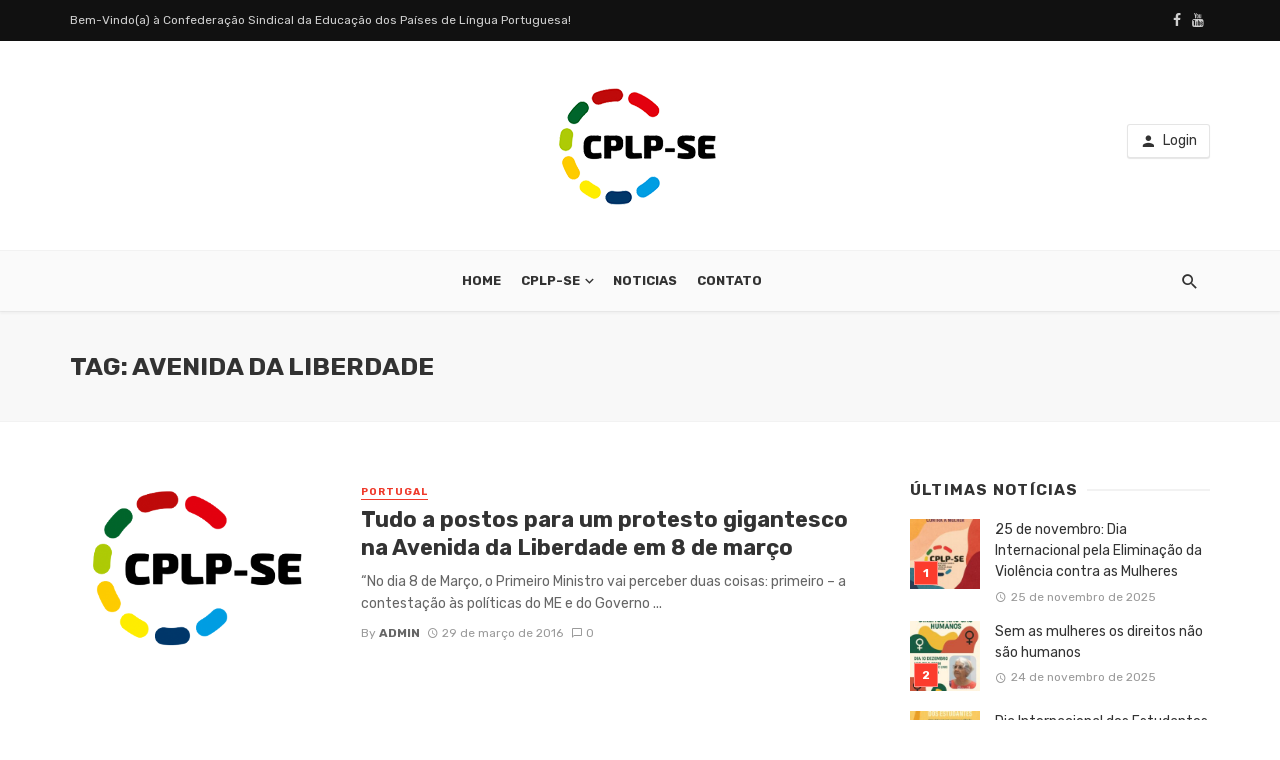

--- FILE ---
content_type: text/html; charset=UTF-8
request_url: http://cplpse.org/tag/avenida-da-liberdade/
body_size: 118779
content:
<!DOCTYPE html>
<html lang="pt-BR">
<head>
	<meta charset="UTF-8" />
    
    <meta name="viewport" content="width=device-width, initial-scale=1"/>
    
    <link rel="profile" href="http://gmpg.org/xfn/11" />
	
	<link rel="pingback" href="http://cplpse.org/xmlrpc.php">

	<title>Avenida da Liberdade &#8211; CPLP-SE</title>
<script type="application/javascript">var ajaxurl = "http://cplpse.org/wp-admin/admin-ajax.php"</script><meta name='robots' content='max-image-preview:large' />
<link rel='dns-prefetch' href='//fonts.googleapis.com' />
<link rel='preconnect' href='https://fonts.gstatic.com' crossorigin />
<link rel="alternate" type="application/rss+xml" title="Feed para CPLP-SE &raquo;" href="http://cplpse.org/feed/" />
<link rel="alternate" type="application/rss+xml" title="Feed de comentários para CPLP-SE &raquo;" href="http://cplpse.org/comments/feed/" />
<link rel="alternate" type="application/rss+xml" title="Feed de tag para CPLP-SE &raquo; Avenida da Liberdade" href="http://cplpse.org/tag/avenida-da-liberdade/feed/" />
<style id='wp-img-auto-sizes-contain-inline-css' type='text/css'>
img:is([sizes=auto i],[sizes^="auto," i]){contain-intrinsic-size:3000px 1500px}
/*# sourceURL=wp-img-auto-sizes-contain-inline-css */
</style>
<style id='wp-emoji-styles-inline-css' type='text/css'>

	img.wp-smiley, img.emoji {
		display: inline !important;
		border: none !important;
		box-shadow: none !important;
		height: 1em !important;
		width: 1em !important;
		margin: 0 0.07em !important;
		vertical-align: -0.1em !important;
		background: none !important;
		padding: 0 !important;
	}
/*# sourceURL=wp-emoji-styles-inline-css */
</style>
<style id='wp-block-library-inline-css' type='text/css'>
:root{--wp-block-synced-color:#7a00df;--wp-block-synced-color--rgb:122,0,223;--wp-bound-block-color:var(--wp-block-synced-color);--wp-editor-canvas-background:#ddd;--wp-admin-theme-color:#007cba;--wp-admin-theme-color--rgb:0,124,186;--wp-admin-theme-color-darker-10:#006ba1;--wp-admin-theme-color-darker-10--rgb:0,107,160.5;--wp-admin-theme-color-darker-20:#005a87;--wp-admin-theme-color-darker-20--rgb:0,90,135;--wp-admin-border-width-focus:2px}@media (min-resolution:192dpi){:root{--wp-admin-border-width-focus:1.5px}}.wp-element-button{cursor:pointer}:root .has-very-light-gray-background-color{background-color:#eee}:root .has-very-dark-gray-background-color{background-color:#313131}:root .has-very-light-gray-color{color:#eee}:root .has-very-dark-gray-color{color:#313131}:root .has-vivid-green-cyan-to-vivid-cyan-blue-gradient-background{background:linear-gradient(135deg,#00d084,#0693e3)}:root .has-purple-crush-gradient-background{background:linear-gradient(135deg,#34e2e4,#4721fb 50%,#ab1dfe)}:root .has-hazy-dawn-gradient-background{background:linear-gradient(135deg,#faaca8,#dad0ec)}:root .has-subdued-olive-gradient-background{background:linear-gradient(135deg,#fafae1,#67a671)}:root .has-atomic-cream-gradient-background{background:linear-gradient(135deg,#fdd79a,#004a59)}:root .has-nightshade-gradient-background{background:linear-gradient(135deg,#330968,#31cdcf)}:root .has-midnight-gradient-background{background:linear-gradient(135deg,#020381,#2874fc)}:root{--wp--preset--font-size--normal:16px;--wp--preset--font-size--huge:42px}.has-regular-font-size{font-size:1em}.has-larger-font-size{font-size:2.625em}.has-normal-font-size{font-size:var(--wp--preset--font-size--normal)}.has-huge-font-size{font-size:var(--wp--preset--font-size--huge)}.has-text-align-center{text-align:center}.has-text-align-left{text-align:left}.has-text-align-right{text-align:right}.has-fit-text{white-space:nowrap!important}#end-resizable-editor-section{display:none}.aligncenter{clear:both}.items-justified-left{justify-content:flex-start}.items-justified-center{justify-content:center}.items-justified-right{justify-content:flex-end}.items-justified-space-between{justify-content:space-between}.screen-reader-text{border:0;clip-path:inset(50%);height:1px;margin:-1px;overflow:hidden;padding:0;position:absolute;width:1px;word-wrap:normal!important}.screen-reader-text:focus{background-color:#ddd;clip-path:none;color:#444;display:block;font-size:1em;height:auto;left:5px;line-height:normal;padding:15px 23px 14px;text-decoration:none;top:5px;width:auto;z-index:100000}html :where(.has-border-color){border-style:solid}html :where([style*=border-top-color]){border-top-style:solid}html :where([style*=border-right-color]){border-right-style:solid}html :where([style*=border-bottom-color]){border-bottom-style:solid}html :where([style*=border-left-color]){border-left-style:solid}html :where([style*=border-width]){border-style:solid}html :where([style*=border-top-width]){border-top-style:solid}html :where([style*=border-right-width]){border-right-style:solid}html :where([style*=border-bottom-width]){border-bottom-style:solid}html :where([style*=border-left-width]){border-left-style:solid}html :where(img[class*=wp-image-]){height:auto;max-width:100%}:where(figure){margin:0 0 1em}html :where(.is-position-sticky){--wp-admin--admin-bar--position-offset:var(--wp-admin--admin-bar--height,0px)}@media screen and (max-width:600px){html :where(.is-position-sticky){--wp-admin--admin-bar--position-offset:0px}}

/*# sourceURL=wp-block-library-inline-css */
</style><style id='global-styles-inline-css' type='text/css'>
:root{--wp--preset--aspect-ratio--square: 1;--wp--preset--aspect-ratio--4-3: 4/3;--wp--preset--aspect-ratio--3-4: 3/4;--wp--preset--aspect-ratio--3-2: 3/2;--wp--preset--aspect-ratio--2-3: 2/3;--wp--preset--aspect-ratio--16-9: 16/9;--wp--preset--aspect-ratio--9-16: 9/16;--wp--preset--color--black: #000000;--wp--preset--color--cyan-bluish-gray: #abb8c3;--wp--preset--color--white: #ffffff;--wp--preset--color--pale-pink: #f78da7;--wp--preset--color--vivid-red: #cf2e2e;--wp--preset--color--luminous-vivid-orange: #ff6900;--wp--preset--color--luminous-vivid-amber: #fcb900;--wp--preset--color--light-green-cyan: #7bdcb5;--wp--preset--color--vivid-green-cyan: #00d084;--wp--preset--color--pale-cyan-blue: #8ed1fc;--wp--preset--color--vivid-cyan-blue: #0693e3;--wp--preset--color--vivid-purple: #9b51e0;--wp--preset--gradient--vivid-cyan-blue-to-vivid-purple: linear-gradient(135deg,rgb(6,147,227) 0%,rgb(155,81,224) 100%);--wp--preset--gradient--light-green-cyan-to-vivid-green-cyan: linear-gradient(135deg,rgb(122,220,180) 0%,rgb(0,208,130) 100%);--wp--preset--gradient--luminous-vivid-amber-to-luminous-vivid-orange: linear-gradient(135deg,rgb(252,185,0) 0%,rgb(255,105,0) 100%);--wp--preset--gradient--luminous-vivid-orange-to-vivid-red: linear-gradient(135deg,rgb(255,105,0) 0%,rgb(207,46,46) 100%);--wp--preset--gradient--very-light-gray-to-cyan-bluish-gray: linear-gradient(135deg,rgb(238,238,238) 0%,rgb(169,184,195) 100%);--wp--preset--gradient--cool-to-warm-spectrum: linear-gradient(135deg,rgb(74,234,220) 0%,rgb(151,120,209) 20%,rgb(207,42,186) 40%,rgb(238,44,130) 60%,rgb(251,105,98) 80%,rgb(254,248,76) 100%);--wp--preset--gradient--blush-light-purple: linear-gradient(135deg,rgb(255,206,236) 0%,rgb(152,150,240) 100%);--wp--preset--gradient--blush-bordeaux: linear-gradient(135deg,rgb(254,205,165) 0%,rgb(254,45,45) 50%,rgb(107,0,62) 100%);--wp--preset--gradient--luminous-dusk: linear-gradient(135deg,rgb(255,203,112) 0%,rgb(199,81,192) 50%,rgb(65,88,208) 100%);--wp--preset--gradient--pale-ocean: linear-gradient(135deg,rgb(255,245,203) 0%,rgb(182,227,212) 50%,rgb(51,167,181) 100%);--wp--preset--gradient--electric-grass: linear-gradient(135deg,rgb(202,248,128) 0%,rgb(113,206,126) 100%);--wp--preset--gradient--midnight: linear-gradient(135deg,rgb(2,3,129) 0%,rgb(40,116,252) 100%);--wp--preset--font-size--small: 13px;--wp--preset--font-size--medium: 20px;--wp--preset--font-size--large: 36px;--wp--preset--font-size--x-large: 42px;--wp--preset--spacing--20: 0.44rem;--wp--preset--spacing--30: 0.67rem;--wp--preset--spacing--40: 1rem;--wp--preset--spacing--50: 1.5rem;--wp--preset--spacing--60: 2.25rem;--wp--preset--spacing--70: 3.38rem;--wp--preset--spacing--80: 5.06rem;--wp--preset--shadow--natural: 6px 6px 9px rgba(0, 0, 0, 0.2);--wp--preset--shadow--deep: 12px 12px 50px rgba(0, 0, 0, 0.4);--wp--preset--shadow--sharp: 6px 6px 0px rgba(0, 0, 0, 0.2);--wp--preset--shadow--outlined: 6px 6px 0px -3px rgb(255, 255, 255), 6px 6px rgb(0, 0, 0);--wp--preset--shadow--crisp: 6px 6px 0px rgb(0, 0, 0);}:where(.is-layout-flex){gap: 0.5em;}:where(.is-layout-grid){gap: 0.5em;}body .is-layout-flex{display: flex;}.is-layout-flex{flex-wrap: wrap;align-items: center;}.is-layout-flex > :is(*, div){margin: 0;}body .is-layout-grid{display: grid;}.is-layout-grid > :is(*, div){margin: 0;}:where(.wp-block-columns.is-layout-flex){gap: 2em;}:where(.wp-block-columns.is-layout-grid){gap: 2em;}:where(.wp-block-post-template.is-layout-flex){gap: 1.25em;}:where(.wp-block-post-template.is-layout-grid){gap: 1.25em;}.has-black-color{color: var(--wp--preset--color--black) !important;}.has-cyan-bluish-gray-color{color: var(--wp--preset--color--cyan-bluish-gray) !important;}.has-white-color{color: var(--wp--preset--color--white) !important;}.has-pale-pink-color{color: var(--wp--preset--color--pale-pink) !important;}.has-vivid-red-color{color: var(--wp--preset--color--vivid-red) !important;}.has-luminous-vivid-orange-color{color: var(--wp--preset--color--luminous-vivid-orange) !important;}.has-luminous-vivid-amber-color{color: var(--wp--preset--color--luminous-vivid-amber) !important;}.has-light-green-cyan-color{color: var(--wp--preset--color--light-green-cyan) !important;}.has-vivid-green-cyan-color{color: var(--wp--preset--color--vivid-green-cyan) !important;}.has-pale-cyan-blue-color{color: var(--wp--preset--color--pale-cyan-blue) !important;}.has-vivid-cyan-blue-color{color: var(--wp--preset--color--vivid-cyan-blue) !important;}.has-vivid-purple-color{color: var(--wp--preset--color--vivid-purple) !important;}.has-black-background-color{background-color: var(--wp--preset--color--black) !important;}.has-cyan-bluish-gray-background-color{background-color: var(--wp--preset--color--cyan-bluish-gray) !important;}.has-white-background-color{background-color: var(--wp--preset--color--white) !important;}.has-pale-pink-background-color{background-color: var(--wp--preset--color--pale-pink) !important;}.has-vivid-red-background-color{background-color: var(--wp--preset--color--vivid-red) !important;}.has-luminous-vivid-orange-background-color{background-color: var(--wp--preset--color--luminous-vivid-orange) !important;}.has-luminous-vivid-amber-background-color{background-color: var(--wp--preset--color--luminous-vivid-amber) !important;}.has-light-green-cyan-background-color{background-color: var(--wp--preset--color--light-green-cyan) !important;}.has-vivid-green-cyan-background-color{background-color: var(--wp--preset--color--vivid-green-cyan) !important;}.has-pale-cyan-blue-background-color{background-color: var(--wp--preset--color--pale-cyan-blue) !important;}.has-vivid-cyan-blue-background-color{background-color: var(--wp--preset--color--vivid-cyan-blue) !important;}.has-vivid-purple-background-color{background-color: var(--wp--preset--color--vivid-purple) !important;}.has-black-border-color{border-color: var(--wp--preset--color--black) !important;}.has-cyan-bluish-gray-border-color{border-color: var(--wp--preset--color--cyan-bluish-gray) !important;}.has-white-border-color{border-color: var(--wp--preset--color--white) !important;}.has-pale-pink-border-color{border-color: var(--wp--preset--color--pale-pink) !important;}.has-vivid-red-border-color{border-color: var(--wp--preset--color--vivid-red) !important;}.has-luminous-vivid-orange-border-color{border-color: var(--wp--preset--color--luminous-vivid-orange) !important;}.has-luminous-vivid-amber-border-color{border-color: var(--wp--preset--color--luminous-vivid-amber) !important;}.has-light-green-cyan-border-color{border-color: var(--wp--preset--color--light-green-cyan) !important;}.has-vivid-green-cyan-border-color{border-color: var(--wp--preset--color--vivid-green-cyan) !important;}.has-pale-cyan-blue-border-color{border-color: var(--wp--preset--color--pale-cyan-blue) !important;}.has-vivid-cyan-blue-border-color{border-color: var(--wp--preset--color--vivid-cyan-blue) !important;}.has-vivid-purple-border-color{border-color: var(--wp--preset--color--vivid-purple) !important;}.has-vivid-cyan-blue-to-vivid-purple-gradient-background{background: var(--wp--preset--gradient--vivid-cyan-blue-to-vivid-purple) !important;}.has-light-green-cyan-to-vivid-green-cyan-gradient-background{background: var(--wp--preset--gradient--light-green-cyan-to-vivid-green-cyan) !important;}.has-luminous-vivid-amber-to-luminous-vivid-orange-gradient-background{background: var(--wp--preset--gradient--luminous-vivid-amber-to-luminous-vivid-orange) !important;}.has-luminous-vivid-orange-to-vivid-red-gradient-background{background: var(--wp--preset--gradient--luminous-vivid-orange-to-vivid-red) !important;}.has-very-light-gray-to-cyan-bluish-gray-gradient-background{background: var(--wp--preset--gradient--very-light-gray-to-cyan-bluish-gray) !important;}.has-cool-to-warm-spectrum-gradient-background{background: var(--wp--preset--gradient--cool-to-warm-spectrum) !important;}.has-blush-light-purple-gradient-background{background: var(--wp--preset--gradient--blush-light-purple) !important;}.has-blush-bordeaux-gradient-background{background: var(--wp--preset--gradient--blush-bordeaux) !important;}.has-luminous-dusk-gradient-background{background: var(--wp--preset--gradient--luminous-dusk) !important;}.has-pale-ocean-gradient-background{background: var(--wp--preset--gradient--pale-ocean) !important;}.has-electric-grass-gradient-background{background: var(--wp--preset--gradient--electric-grass) !important;}.has-midnight-gradient-background{background: var(--wp--preset--gradient--midnight) !important;}.has-small-font-size{font-size: var(--wp--preset--font-size--small) !important;}.has-medium-font-size{font-size: var(--wp--preset--font-size--medium) !important;}.has-large-font-size{font-size: var(--wp--preset--font-size--large) !important;}.has-x-large-font-size{font-size: var(--wp--preset--font-size--x-large) !important;}
/*# sourceURL=global-styles-inline-css */
</style>

<style id='classic-theme-styles-inline-css' type='text/css'>
/*! This file is auto-generated */
.wp-block-button__link{color:#fff;background-color:#32373c;border-radius:9999px;box-shadow:none;text-decoration:none;padding:calc(.667em + 2px) calc(1.333em + 2px);font-size:1.125em}.wp-block-file__button{background:#32373c;color:#fff;text-decoration:none}
/*# sourceURL=/wp-includes/css/classic-themes.min.css */
</style>
<style id='extendify-gutenberg-patterns-and-templates-utilities-inline-css' type='text/css'>
.ext-absolute{position:absolute!important}.ext-relative{position:relative!important}.ext-top-base{top:var(--wp--style--block-gap,1.75rem)!important}.ext-top-lg{top:var(--extendify--spacing--large,3rem)!important}.ext--top-base{top:calc(var(--wp--style--block-gap, 1.75rem)*-1)!important}.ext--top-lg{top:calc(var(--extendify--spacing--large, 3rem)*-1)!important}.ext-right-base{right:var(--wp--style--block-gap,1.75rem)!important}.ext-right-lg{right:var(--extendify--spacing--large,3rem)!important}.ext--right-base{right:calc(var(--wp--style--block-gap, 1.75rem)*-1)!important}.ext--right-lg{right:calc(var(--extendify--spacing--large, 3rem)*-1)!important}.ext-bottom-base{bottom:var(--wp--style--block-gap,1.75rem)!important}.ext-bottom-lg{bottom:var(--extendify--spacing--large,3rem)!important}.ext--bottom-base{bottom:calc(var(--wp--style--block-gap, 1.75rem)*-1)!important}.ext--bottom-lg{bottom:calc(var(--extendify--spacing--large, 3rem)*-1)!important}.ext-left-base{left:var(--wp--style--block-gap,1.75rem)!important}.ext-left-lg{left:var(--extendify--spacing--large,3rem)!important}.ext--left-base{left:calc(var(--wp--style--block-gap, 1.75rem)*-1)!important}.ext--left-lg{left:calc(var(--extendify--spacing--large, 3rem)*-1)!important}.ext-order-1{order:1!important}.ext-order-2{order:2!important}.ext-col-auto{grid-column:auto!important}.ext-col-span-1{grid-column:span 1/span 1!important}.ext-col-span-2{grid-column:span 2/span 2!important}.ext-col-span-3{grid-column:span 3/span 3!important}.ext-col-span-4{grid-column:span 4/span 4!important}.ext-col-span-5{grid-column:span 5/span 5!important}.ext-col-span-6{grid-column:span 6/span 6!important}.ext-col-span-7{grid-column:span 7/span 7!important}.ext-col-span-8{grid-column:span 8/span 8!important}.ext-col-span-9{grid-column:span 9/span 9!important}.ext-col-span-10{grid-column:span 10/span 10!important}.ext-col-span-11{grid-column:span 11/span 11!important}.ext-col-span-12{grid-column:span 12/span 12!important}.ext-col-span-full{grid-column:1/-1!important}.ext-col-start-1{grid-column-start:1!important}.ext-col-start-2{grid-column-start:2!important}.ext-col-start-3{grid-column-start:3!important}.ext-col-start-4{grid-column-start:4!important}.ext-col-start-5{grid-column-start:5!important}.ext-col-start-6{grid-column-start:6!important}.ext-col-start-7{grid-column-start:7!important}.ext-col-start-8{grid-column-start:8!important}.ext-col-start-9{grid-column-start:9!important}.ext-col-start-10{grid-column-start:10!important}.ext-col-start-11{grid-column-start:11!important}.ext-col-start-12{grid-column-start:12!important}.ext-col-start-13{grid-column-start:13!important}.ext-col-start-auto{grid-column-start:auto!important}.ext-col-end-1{grid-column-end:1!important}.ext-col-end-2{grid-column-end:2!important}.ext-col-end-3{grid-column-end:3!important}.ext-col-end-4{grid-column-end:4!important}.ext-col-end-5{grid-column-end:5!important}.ext-col-end-6{grid-column-end:6!important}.ext-col-end-7{grid-column-end:7!important}.ext-col-end-8{grid-column-end:8!important}.ext-col-end-9{grid-column-end:9!important}.ext-col-end-10{grid-column-end:10!important}.ext-col-end-11{grid-column-end:11!important}.ext-col-end-12{grid-column-end:12!important}.ext-col-end-13{grid-column-end:13!important}.ext-col-end-auto{grid-column-end:auto!important}.ext-row-auto{grid-row:auto!important}.ext-row-span-1{grid-row:span 1/span 1!important}.ext-row-span-2{grid-row:span 2/span 2!important}.ext-row-span-3{grid-row:span 3/span 3!important}.ext-row-span-4{grid-row:span 4/span 4!important}.ext-row-span-5{grid-row:span 5/span 5!important}.ext-row-span-6{grid-row:span 6/span 6!important}.ext-row-span-full{grid-row:1/-1!important}.ext-row-start-1{grid-row-start:1!important}.ext-row-start-2{grid-row-start:2!important}.ext-row-start-3{grid-row-start:3!important}.ext-row-start-4{grid-row-start:4!important}.ext-row-start-5{grid-row-start:5!important}.ext-row-start-6{grid-row-start:6!important}.ext-row-start-7{grid-row-start:7!important}.ext-row-start-auto{grid-row-start:auto!important}.ext-row-end-1{grid-row-end:1!important}.ext-row-end-2{grid-row-end:2!important}.ext-row-end-3{grid-row-end:3!important}.ext-row-end-4{grid-row-end:4!important}.ext-row-end-5{grid-row-end:5!important}.ext-row-end-6{grid-row-end:6!important}.ext-row-end-7{grid-row-end:7!important}.ext-row-end-auto{grid-row-end:auto!important}.ext-m-0:not([style*=margin]){margin:0!important}.ext-m-auto:not([style*=margin]){margin:auto!important}.ext-m-base:not([style*=margin]){margin:var(--wp--style--block-gap,1.75rem)!important}.ext-m-lg:not([style*=margin]){margin:var(--extendify--spacing--large,3rem)!important}.ext--m-base:not([style*=margin]){margin:calc(var(--wp--style--block-gap, 1.75rem)*-1)!important}.ext--m-lg:not([style*=margin]){margin:calc(var(--extendify--spacing--large, 3rem)*-1)!important}.ext-mx-0:not([style*=margin]){margin-left:0!important;margin-right:0!important}.ext-mx-auto:not([style*=margin]){margin-left:auto!important;margin-right:auto!important}.ext-mx-base:not([style*=margin]){margin-left:var(--wp--style--block-gap,1.75rem)!important;margin-right:var(--wp--style--block-gap,1.75rem)!important}.ext-mx-lg:not([style*=margin]){margin-left:var(--extendify--spacing--large,3rem)!important;margin-right:var(--extendify--spacing--large,3rem)!important}.ext--mx-base:not([style*=margin]){margin-left:calc(var(--wp--style--block-gap, 1.75rem)*-1)!important;margin-right:calc(var(--wp--style--block-gap, 1.75rem)*-1)!important}.ext--mx-lg:not([style*=margin]){margin-left:calc(var(--extendify--spacing--large, 3rem)*-1)!important;margin-right:calc(var(--extendify--spacing--large, 3rem)*-1)!important}.ext-my-0:not([style*=margin]){margin-bottom:0!important;margin-top:0!important}.ext-my-auto:not([style*=margin]){margin-bottom:auto!important;margin-top:auto!important}.ext-my-base:not([style*=margin]){margin-bottom:var(--wp--style--block-gap,1.75rem)!important;margin-top:var(--wp--style--block-gap,1.75rem)!important}.ext-my-lg:not([style*=margin]){margin-bottom:var(--extendify--spacing--large,3rem)!important;margin-top:var(--extendify--spacing--large,3rem)!important}.ext--my-base:not([style*=margin]){margin-bottom:calc(var(--wp--style--block-gap, 1.75rem)*-1)!important;margin-top:calc(var(--wp--style--block-gap, 1.75rem)*-1)!important}.ext--my-lg:not([style*=margin]){margin-bottom:calc(var(--extendify--spacing--large, 3rem)*-1)!important;margin-top:calc(var(--extendify--spacing--large, 3rem)*-1)!important}.ext-mt-0:not([style*=margin]){margin-top:0!important}.ext-mt-auto:not([style*=margin]){margin-top:auto!important}.ext-mt-base:not([style*=margin]){margin-top:var(--wp--style--block-gap,1.75rem)!important}.ext-mt-lg:not([style*=margin]){margin-top:var(--extendify--spacing--large,3rem)!important}.ext--mt-base:not([style*=margin]){margin-top:calc(var(--wp--style--block-gap, 1.75rem)*-1)!important}.ext--mt-lg:not([style*=margin]){margin-top:calc(var(--extendify--spacing--large, 3rem)*-1)!important}.ext-mr-0:not([style*=margin]){margin-right:0!important}.ext-mr-auto:not([style*=margin]){margin-right:auto!important}.ext-mr-base:not([style*=margin]){margin-right:var(--wp--style--block-gap,1.75rem)!important}.ext-mr-lg:not([style*=margin]){margin-right:var(--extendify--spacing--large,3rem)!important}.ext--mr-base:not([style*=margin]){margin-right:calc(var(--wp--style--block-gap, 1.75rem)*-1)!important}.ext--mr-lg:not([style*=margin]){margin-right:calc(var(--extendify--spacing--large, 3rem)*-1)!important}.ext-mb-0:not([style*=margin]){margin-bottom:0!important}.ext-mb-auto:not([style*=margin]){margin-bottom:auto!important}.ext-mb-base:not([style*=margin]){margin-bottom:var(--wp--style--block-gap,1.75rem)!important}.ext-mb-lg:not([style*=margin]){margin-bottom:var(--extendify--spacing--large,3rem)!important}.ext--mb-base:not([style*=margin]){margin-bottom:calc(var(--wp--style--block-gap, 1.75rem)*-1)!important}.ext--mb-lg:not([style*=margin]){margin-bottom:calc(var(--extendify--spacing--large, 3rem)*-1)!important}.ext-ml-0:not([style*=margin]){margin-left:0!important}.ext-ml-auto:not([style*=margin]){margin-left:auto!important}.ext-ml-base:not([style*=margin]){margin-left:var(--wp--style--block-gap,1.75rem)!important}.ext-ml-lg:not([style*=margin]){margin-left:var(--extendify--spacing--large,3rem)!important}.ext--ml-base:not([style*=margin]){margin-left:calc(var(--wp--style--block-gap, 1.75rem)*-1)!important}.ext--ml-lg:not([style*=margin]){margin-left:calc(var(--extendify--spacing--large, 3rem)*-1)!important}.ext-block{display:block!important}.ext-inline-block{display:inline-block!important}.ext-inline{display:inline!important}.ext-flex{display:flex!important}.ext-inline-flex{display:inline-flex!important}.ext-grid{display:grid!important}.ext-inline-grid{display:inline-grid!important}.ext-hidden{display:none!important}.ext-w-auto{width:auto!important}.ext-w-full{width:100%!important}.ext-max-w-full{max-width:100%!important}.ext-flex-1{flex:1 1 0%!important}.ext-flex-auto{flex:1 1 auto!important}.ext-flex-initial{flex:0 1 auto!important}.ext-flex-none{flex:none!important}.ext-flex-shrink-0{flex-shrink:0!important}.ext-flex-shrink{flex-shrink:1!important}.ext-flex-grow-0{flex-grow:0!important}.ext-flex-grow{flex-grow:1!important}.ext-list-none{list-style-type:none!important}.ext-grid-cols-1{grid-template-columns:repeat(1,minmax(0,1fr))!important}.ext-grid-cols-2{grid-template-columns:repeat(2,minmax(0,1fr))!important}.ext-grid-cols-3{grid-template-columns:repeat(3,minmax(0,1fr))!important}.ext-grid-cols-4{grid-template-columns:repeat(4,minmax(0,1fr))!important}.ext-grid-cols-5{grid-template-columns:repeat(5,minmax(0,1fr))!important}.ext-grid-cols-6{grid-template-columns:repeat(6,minmax(0,1fr))!important}.ext-grid-cols-7{grid-template-columns:repeat(7,minmax(0,1fr))!important}.ext-grid-cols-8{grid-template-columns:repeat(8,minmax(0,1fr))!important}.ext-grid-cols-9{grid-template-columns:repeat(9,minmax(0,1fr))!important}.ext-grid-cols-10{grid-template-columns:repeat(10,minmax(0,1fr))!important}.ext-grid-cols-11{grid-template-columns:repeat(11,minmax(0,1fr))!important}.ext-grid-cols-12{grid-template-columns:repeat(12,minmax(0,1fr))!important}.ext-grid-cols-none{grid-template-columns:none!important}.ext-grid-rows-1{grid-template-rows:repeat(1,minmax(0,1fr))!important}.ext-grid-rows-2{grid-template-rows:repeat(2,minmax(0,1fr))!important}.ext-grid-rows-3{grid-template-rows:repeat(3,minmax(0,1fr))!important}.ext-grid-rows-4{grid-template-rows:repeat(4,minmax(0,1fr))!important}.ext-grid-rows-5{grid-template-rows:repeat(5,minmax(0,1fr))!important}.ext-grid-rows-6{grid-template-rows:repeat(6,minmax(0,1fr))!important}.ext-grid-rows-none{grid-template-rows:none!important}.ext-flex-row{flex-direction:row!important}.ext-flex-row-reverse{flex-direction:row-reverse!important}.ext-flex-col{flex-direction:column!important}.ext-flex-col-reverse{flex-direction:column-reverse!important}.ext-flex-wrap{flex-wrap:wrap!important}.ext-flex-wrap-reverse{flex-wrap:wrap-reverse!important}.ext-flex-nowrap{flex-wrap:nowrap!important}.ext-items-start{align-items:flex-start!important}.ext-items-end{align-items:flex-end!important}.ext-items-center{align-items:center!important}.ext-items-baseline{align-items:baseline!important}.ext-items-stretch{align-items:stretch!important}.ext-justify-start{justify-content:flex-start!important}.ext-justify-end{justify-content:flex-end!important}.ext-justify-center{justify-content:center!important}.ext-justify-between{justify-content:space-between!important}.ext-justify-around{justify-content:space-around!important}.ext-justify-evenly{justify-content:space-evenly!important}.ext-justify-items-start{justify-items:start!important}.ext-justify-items-end{justify-items:end!important}.ext-justify-items-center{justify-items:center!important}.ext-justify-items-stretch{justify-items:stretch!important}.ext-gap-0{gap:0!important}.ext-gap-base{gap:var(--wp--style--block-gap,1.75rem)!important}.ext-gap-lg{gap:var(--extendify--spacing--large,3rem)!important}.ext-gap-x-0{-moz-column-gap:0!important;column-gap:0!important}.ext-gap-x-base{-moz-column-gap:var(--wp--style--block-gap,1.75rem)!important;column-gap:var(--wp--style--block-gap,1.75rem)!important}.ext-gap-x-lg{-moz-column-gap:var(--extendify--spacing--large,3rem)!important;column-gap:var(--extendify--spacing--large,3rem)!important}.ext-gap-y-0{row-gap:0!important}.ext-gap-y-base{row-gap:var(--wp--style--block-gap,1.75rem)!important}.ext-gap-y-lg{row-gap:var(--extendify--spacing--large,3rem)!important}.ext-justify-self-auto{justify-self:auto!important}.ext-justify-self-start{justify-self:start!important}.ext-justify-self-end{justify-self:end!important}.ext-justify-self-center{justify-self:center!important}.ext-justify-self-stretch{justify-self:stretch!important}.ext-rounded-none{border-radius:0!important}.ext-rounded-full{border-radius:9999px!important}.ext-rounded-t-none{border-top-left-radius:0!important;border-top-right-radius:0!important}.ext-rounded-t-full{border-top-left-radius:9999px!important;border-top-right-radius:9999px!important}.ext-rounded-r-none{border-bottom-right-radius:0!important;border-top-right-radius:0!important}.ext-rounded-r-full{border-bottom-right-radius:9999px!important;border-top-right-radius:9999px!important}.ext-rounded-b-none{border-bottom-left-radius:0!important;border-bottom-right-radius:0!important}.ext-rounded-b-full{border-bottom-left-radius:9999px!important;border-bottom-right-radius:9999px!important}.ext-rounded-l-none{border-bottom-left-radius:0!important;border-top-left-radius:0!important}.ext-rounded-l-full{border-bottom-left-radius:9999px!important;border-top-left-radius:9999px!important}.ext-rounded-tl-none{border-top-left-radius:0!important}.ext-rounded-tl-full{border-top-left-radius:9999px!important}.ext-rounded-tr-none{border-top-right-radius:0!important}.ext-rounded-tr-full{border-top-right-radius:9999px!important}.ext-rounded-br-none{border-bottom-right-radius:0!important}.ext-rounded-br-full{border-bottom-right-radius:9999px!important}.ext-rounded-bl-none{border-bottom-left-radius:0!important}.ext-rounded-bl-full{border-bottom-left-radius:9999px!important}.ext-border-0{border-width:0!important}.ext-border-t-0{border-top-width:0!important}.ext-border-r-0{border-right-width:0!important}.ext-border-b-0{border-bottom-width:0!important}.ext-border-l-0{border-left-width:0!important}.ext-p-0:not([style*=padding]){padding:0!important}.ext-p-base:not([style*=padding]){padding:var(--wp--style--block-gap,1.75rem)!important}.ext-p-lg:not([style*=padding]){padding:var(--extendify--spacing--large,3rem)!important}.ext-px-0:not([style*=padding]){padding-left:0!important;padding-right:0!important}.ext-px-base:not([style*=padding]){padding-left:var(--wp--style--block-gap,1.75rem)!important;padding-right:var(--wp--style--block-gap,1.75rem)!important}.ext-px-lg:not([style*=padding]){padding-left:var(--extendify--spacing--large,3rem)!important;padding-right:var(--extendify--spacing--large,3rem)!important}.ext-py-0:not([style*=padding]){padding-bottom:0!important;padding-top:0!important}.ext-py-base:not([style*=padding]){padding-bottom:var(--wp--style--block-gap,1.75rem)!important;padding-top:var(--wp--style--block-gap,1.75rem)!important}.ext-py-lg:not([style*=padding]){padding-bottom:var(--extendify--spacing--large,3rem)!important;padding-top:var(--extendify--spacing--large,3rem)!important}.ext-pt-0:not([style*=padding]){padding-top:0!important}.ext-pt-base:not([style*=padding]){padding-top:var(--wp--style--block-gap,1.75rem)!important}.ext-pt-lg:not([style*=padding]){padding-top:var(--extendify--spacing--large,3rem)!important}.ext-pr-0:not([style*=padding]){padding-right:0!important}.ext-pr-base:not([style*=padding]){padding-right:var(--wp--style--block-gap,1.75rem)!important}.ext-pr-lg:not([style*=padding]){padding-right:var(--extendify--spacing--large,3rem)!important}.ext-pb-0:not([style*=padding]){padding-bottom:0!important}.ext-pb-base:not([style*=padding]){padding-bottom:var(--wp--style--block-gap,1.75rem)!important}.ext-pb-lg:not([style*=padding]){padding-bottom:var(--extendify--spacing--large,3rem)!important}.ext-pl-0:not([style*=padding]){padding-left:0!important}.ext-pl-base:not([style*=padding]){padding-left:var(--wp--style--block-gap,1.75rem)!important}.ext-pl-lg:not([style*=padding]){padding-left:var(--extendify--spacing--large,3rem)!important}.ext-text-left{text-align:left!important}.ext-text-center{text-align:center!important}.ext-text-right{text-align:right!important}.ext-leading-none{line-height:1!important}.ext-leading-tight{line-height:1.25!important}.ext-leading-snug{line-height:1.375!important}.ext-leading-normal{line-height:1.5!important}.ext-leading-relaxed{line-height:1.625!important}.ext-leading-loose{line-height:2!important}.clip-path--rhombus img{-webkit-clip-path:polygon(15% 6%,80% 29%,84% 93%,23% 69%);clip-path:polygon(15% 6%,80% 29%,84% 93%,23% 69%)}.clip-path--diamond img{-webkit-clip-path:polygon(5% 29%,60% 2%,91% 64%,36% 89%);clip-path:polygon(5% 29%,60% 2%,91% 64%,36% 89%)}.clip-path--rhombus-alt img{-webkit-clip-path:polygon(14% 9%,85% 24%,91% 89%,19% 76%);clip-path:polygon(14% 9%,85% 24%,91% 89%,19% 76%)}.wp-block-columns[class*=fullwidth-cols]{margin-bottom:unset}.wp-block-column.editor\:pointer-events-none{margin-bottom:0!important;margin-top:0!important}.is-root-container.block-editor-block-list__layout>[data-align=full]:not(:first-of-type)>.wp-block-column.editor\:pointer-events-none,.is-root-container.block-editor-block-list__layout>[data-align=wide]>.wp-block-column.editor\:pointer-events-none{margin-top:calc(var(--wp--style--block-gap, 28px)*-1)!important}.ext .wp-block-columns .wp-block-column[style*=padding]{padding-left:0!important;padding-right:0!important}.ext .wp-block-columns+.wp-block-columns:not([class*=mt-]):not([class*=my-]):not([style*=margin]){margin-top:0!important}[class*=fullwidth-cols] .wp-block-column:first-child,[class*=fullwidth-cols] .wp-block-group:first-child{margin-top:0}[class*=fullwidth-cols] .wp-block-column:last-child,[class*=fullwidth-cols] .wp-block-group:last-child{margin-bottom:0}[class*=fullwidth-cols] .wp-block-column:first-child>*,[class*=fullwidth-cols] .wp-block-column>:first-child{margin-top:0}.ext .is-not-stacked-on-mobile .wp-block-column,[class*=fullwidth-cols] .wp-block-column>:last-child{margin-bottom:0}.wp-block-columns[class*=fullwidth-cols]:not(.is-not-stacked-on-mobile)>.wp-block-column:not(:last-child){margin-bottom:var(--wp--style--block-gap,1.75rem)}@media (min-width:782px){.wp-block-columns[class*=fullwidth-cols]:not(.is-not-stacked-on-mobile)>.wp-block-column:not(:last-child){margin-bottom:0}}.wp-block-columns[class*=fullwidth-cols].is-not-stacked-on-mobile>.wp-block-column{margin-bottom:0!important}@media (min-width:600px) and (max-width:781px){.wp-block-columns[class*=fullwidth-cols]:not(.is-not-stacked-on-mobile)>.wp-block-column:nth-child(2n){margin-left:var(--wp--style--block-gap,2em)}}@media (max-width:781px){.tablet\:fullwidth-cols.wp-block-columns:not(.is-not-stacked-on-mobile){flex-wrap:wrap}.tablet\:fullwidth-cols.wp-block-columns:not(.is-not-stacked-on-mobile)>.wp-block-column,.tablet\:fullwidth-cols.wp-block-columns:not(.is-not-stacked-on-mobile)>.wp-block-column:not([style*=margin]){margin-left:0!important}.tablet\:fullwidth-cols.wp-block-columns:not(.is-not-stacked-on-mobile)>.wp-block-column{flex-basis:100%!important}}@media (max-width:1079px){.desktop\:fullwidth-cols.wp-block-columns:not(.is-not-stacked-on-mobile){flex-wrap:wrap}.desktop\:fullwidth-cols.wp-block-columns:not(.is-not-stacked-on-mobile)>.wp-block-column,.desktop\:fullwidth-cols.wp-block-columns:not(.is-not-stacked-on-mobile)>.wp-block-column:not([style*=margin]){margin-left:0!important}.desktop\:fullwidth-cols.wp-block-columns:not(.is-not-stacked-on-mobile)>.wp-block-column{flex-basis:100%!important}.desktop\:fullwidth-cols.wp-block-columns:not(.is-not-stacked-on-mobile)>.wp-block-column:not(:last-child){margin-bottom:var(--wp--style--block-gap,1.75rem)!important}}.direction-rtl{direction:rtl}.direction-ltr{direction:ltr}.is-style-inline-list{padding-left:0!important}.is-style-inline-list li{list-style-type:none!important}@media (min-width:782px){.is-style-inline-list li{display:inline!important;margin-right:var(--wp--style--block-gap,1.75rem)!important}}@media (min-width:782px){.is-style-inline-list li:first-child{margin-left:0!important}}@media (min-width:782px){.is-style-inline-list li:last-child{margin-right:0!important}}.bring-to-front{position:relative;z-index:10}.text-stroke{-webkit-text-stroke-color:var(--wp--preset--color--background)}.text-stroke,.text-stroke--primary{-webkit-text-stroke-width:var(
        --wp--custom--typography--text-stroke-width,2px
    )}.text-stroke--primary{-webkit-text-stroke-color:var(--wp--preset--color--primary)}.text-stroke--secondary{-webkit-text-stroke-width:var(
        --wp--custom--typography--text-stroke-width,2px
    );-webkit-text-stroke-color:var(--wp--preset--color--secondary)}.editor\:no-caption .block-editor-rich-text__editable{display:none!important}.editor\:no-inserter .wp-block-column:not(.is-selected)>.block-list-appender,.editor\:no-inserter .wp-block-cover__inner-container>.block-list-appender,.editor\:no-inserter .wp-block-group__inner-container>.block-list-appender,.editor\:no-inserter>.block-list-appender{display:none}.editor\:no-resize .components-resizable-box__handle,.editor\:no-resize .components-resizable-box__handle:after,.editor\:no-resize .components-resizable-box__side-handle:before{display:none;pointer-events:none}.editor\:no-resize .components-resizable-box__container{display:block}.editor\:pointer-events-none{pointer-events:none}.is-style-angled{justify-content:flex-end}.ext .is-style-angled>[class*=_inner-container],.is-style-angled{align-items:center}.is-style-angled .wp-block-cover__image-background,.is-style-angled .wp-block-cover__video-background{-webkit-clip-path:polygon(0 0,30% 0,50% 100%,0 100%);clip-path:polygon(0 0,30% 0,50% 100%,0 100%);z-index:1}@media (min-width:782px){.is-style-angled .wp-block-cover__image-background,.is-style-angled .wp-block-cover__video-background{-webkit-clip-path:polygon(0 0,55% 0,65% 100%,0 100%);clip-path:polygon(0 0,55% 0,65% 100%,0 100%)}}.has-foreground-color{color:var(--wp--preset--color--foreground,#000)!important}.has-foreground-background-color{background-color:var(--wp--preset--color--foreground,#000)!important}.has-background-color{color:var(--wp--preset--color--background,#fff)!important}.has-background-background-color{background-color:var(--wp--preset--color--background,#fff)!important}.has-primary-color{color:var(--wp--preset--color--primary,#4b5563)!important}.has-primary-background-color{background-color:var(--wp--preset--color--primary,#4b5563)!important}.has-secondary-color{color:var(--wp--preset--color--secondary,#9ca3af)!important}.has-secondary-background-color{background-color:var(--wp--preset--color--secondary,#9ca3af)!important}.ext.has-text-color h1,.ext.has-text-color h2,.ext.has-text-color h3,.ext.has-text-color h4,.ext.has-text-color h5,.ext.has-text-color h6,.ext.has-text-color p{color:currentColor}.has-white-color{color:var(--wp--preset--color--white,#fff)!important}.has-black-color{color:var(--wp--preset--color--black,#000)!important}.has-ext-foreground-background-color{background-color:var(
        --wp--preset--color--foreground,var(--wp--preset--color--black,#000)
    )!important}.has-ext-primary-background-color{background-color:var(
        --wp--preset--color--primary,var(--wp--preset--color--cyan-bluish-gray,#000)
    )!important}.wp-block-button__link.has-black-background-color{border-color:var(--wp--preset--color--black,#000)}.wp-block-button__link.has-white-background-color{border-color:var(--wp--preset--color--white,#fff)}.has-ext-small-font-size{font-size:var(--wp--preset--font-size--ext-small)!important}.has-ext-medium-font-size{font-size:var(--wp--preset--font-size--ext-medium)!important}.has-ext-large-font-size{font-size:var(--wp--preset--font-size--ext-large)!important;line-height:1.2}.has-ext-x-large-font-size{font-size:var(--wp--preset--font-size--ext-x-large)!important;line-height:1}.has-ext-xx-large-font-size{font-size:var(--wp--preset--font-size--ext-xx-large)!important;line-height:1}.has-ext-x-large-font-size:not([style*=line-height]),.has-ext-xx-large-font-size:not([style*=line-height]){line-height:1.1}.ext .wp-block-group>*{margin-bottom:0;margin-top:0}.ext .wp-block-group>*+*{margin-bottom:0}.ext .wp-block-group>*+*,.ext h2{margin-top:var(--wp--style--block-gap,1.75rem)}.ext h2{margin-bottom:var(--wp--style--block-gap,1.75rem)}.has-ext-x-large-font-size+h3,.has-ext-x-large-font-size+p{margin-top:.5rem}.ext .wp-block-buttons>.wp-block-button.wp-block-button__width-25{min-width:12rem;width:calc(25% - var(--wp--style--block-gap, .5em)*.75)}.ext .ext-grid>[class*=_inner-container]{display:grid}.ext>[class*=_inner-container]>.ext-grid:not([class*=columns]),.ext>[class*=_inner-container]>.wp-block>.ext-grid:not([class*=columns]){display:initial!important}.ext .ext-grid-cols-1>[class*=_inner-container]{grid-template-columns:repeat(1,minmax(0,1fr))!important}.ext .ext-grid-cols-2>[class*=_inner-container]{grid-template-columns:repeat(2,minmax(0,1fr))!important}.ext .ext-grid-cols-3>[class*=_inner-container]{grid-template-columns:repeat(3,minmax(0,1fr))!important}.ext .ext-grid-cols-4>[class*=_inner-container]{grid-template-columns:repeat(4,minmax(0,1fr))!important}.ext .ext-grid-cols-5>[class*=_inner-container]{grid-template-columns:repeat(5,minmax(0,1fr))!important}.ext .ext-grid-cols-6>[class*=_inner-container]{grid-template-columns:repeat(6,minmax(0,1fr))!important}.ext .ext-grid-cols-7>[class*=_inner-container]{grid-template-columns:repeat(7,minmax(0,1fr))!important}.ext .ext-grid-cols-8>[class*=_inner-container]{grid-template-columns:repeat(8,minmax(0,1fr))!important}.ext .ext-grid-cols-9>[class*=_inner-container]{grid-template-columns:repeat(9,minmax(0,1fr))!important}.ext .ext-grid-cols-10>[class*=_inner-container]{grid-template-columns:repeat(10,minmax(0,1fr))!important}.ext .ext-grid-cols-11>[class*=_inner-container]{grid-template-columns:repeat(11,minmax(0,1fr))!important}.ext .ext-grid-cols-12>[class*=_inner-container]{grid-template-columns:repeat(12,minmax(0,1fr))!important}.ext .ext-grid-cols-13>[class*=_inner-container]{grid-template-columns:repeat(13,minmax(0,1fr))!important}.ext .ext-grid-cols-none>[class*=_inner-container]{grid-template-columns:none!important}.ext .ext-grid-rows-1>[class*=_inner-container]{grid-template-rows:repeat(1,minmax(0,1fr))!important}.ext .ext-grid-rows-2>[class*=_inner-container]{grid-template-rows:repeat(2,minmax(0,1fr))!important}.ext .ext-grid-rows-3>[class*=_inner-container]{grid-template-rows:repeat(3,minmax(0,1fr))!important}.ext .ext-grid-rows-4>[class*=_inner-container]{grid-template-rows:repeat(4,minmax(0,1fr))!important}.ext .ext-grid-rows-5>[class*=_inner-container]{grid-template-rows:repeat(5,minmax(0,1fr))!important}.ext .ext-grid-rows-6>[class*=_inner-container]{grid-template-rows:repeat(6,minmax(0,1fr))!important}.ext .ext-grid-rows-none>[class*=_inner-container]{grid-template-rows:none!important}.ext .ext-items-start>[class*=_inner-container]{align-items:flex-start!important}.ext .ext-items-end>[class*=_inner-container]{align-items:flex-end!important}.ext .ext-items-center>[class*=_inner-container]{align-items:center!important}.ext .ext-items-baseline>[class*=_inner-container]{align-items:baseline!important}.ext .ext-items-stretch>[class*=_inner-container]{align-items:stretch!important}.ext.wp-block-group>:last-child{margin-bottom:0}.ext .wp-block-group__inner-container{padding:0!important}.ext.has-background{padding-left:var(--wp--style--block-gap,1.75rem);padding-right:var(--wp--style--block-gap,1.75rem)}.ext [class*=inner-container]>.alignwide [class*=inner-container],.ext [class*=inner-container]>[data-align=wide] [class*=inner-container]{max-width:var(--responsive--alignwide-width,120rem)}.ext [class*=inner-container]>.alignwide [class*=inner-container]>*,.ext [class*=inner-container]>[data-align=wide] [class*=inner-container]>*{max-width:100%!important}.ext .wp-block-image{position:relative;text-align:center}.ext .wp-block-image img{display:inline-block;vertical-align:middle}body{--extendify--spacing--large:var(
        --wp--custom--spacing--large,clamp(2em,8vw,8em)
    );--wp--preset--font-size--ext-small:1rem;--wp--preset--font-size--ext-medium:1.125rem;--wp--preset--font-size--ext-large:clamp(1.65rem,3.5vw,2.15rem);--wp--preset--font-size--ext-x-large:clamp(3rem,6vw,4.75rem);--wp--preset--font-size--ext-xx-large:clamp(3.25rem,7.5vw,5.75rem);--wp--preset--color--black:#000;--wp--preset--color--white:#fff}.ext *{box-sizing:border-box}.block-editor-block-preview__content-iframe .ext [data-type="core/spacer"] .components-resizable-box__container{background:transparent!important}.block-editor-block-preview__content-iframe .ext [data-type="core/spacer"] .block-library-spacer__resize-container:before{display:none!important}.ext .wp-block-group__inner-container figure.wp-block-gallery.alignfull{margin-bottom:unset;margin-top:unset}.ext .alignwide{margin-left:auto!important;margin-right:auto!important}.is-root-container.block-editor-block-list__layout>[data-align=full]:not(:first-of-type)>.ext-my-0,.is-root-container.block-editor-block-list__layout>[data-align=wide]>.ext-my-0:not([style*=margin]){margin-top:calc(var(--wp--style--block-gap, 28px)*-1)!important}.block-editor-block-preview__content-iframe .preview\:min-h-50{min-height:50vw!important}.block-editor-block-preview__content-iframe .preview\:min-h-60{min-height:60vw!important}.block-editor-block-preview__content-iframe .preview\:min-h-70{min-height:70vw!important}.block-editor-block-preview__content-iframe .preview\:min-h-80{min-height:80vw!important}.block-editor-block-preview__content-iframe .preview\:min-h-100{min-height:100vw!important}.ext-mr-0.alignfull:not([style*=margin]):not([style*=margin]){margin-right:0!important}.ext-ml-0:not([style*=margin]):not([style*=margin]){margin-left:0!important}.is-root-container .wp-block[data-align=full]>.ext-mx-0:not([style*=margin]):not([style*=margin]){margin-left:calc(var(--wp--custom--spacing--outer, 0)*1)!important;margin-right:calc(var(--wp--custom--spacing--outer, 0)*1)!important;overflow:hidden;width:unset}@media (min-width:782px){.tablet\:ext-absolute{position:absolute!important}.tablet\:ext-relative{position:relative!important}.tablet\:ext-top-base{top:var(--wp--style--block-gap,1.75rem)!important}.tablet\:ext-top-lg{top:var(--extendify--spacing--large,3rem)!important}.tablet\:ext--top-base{top:calc(var(--wp--style--block-gap, 1.75rem)*-1)!important}.tablet\:ext--top-lg{top:calc(var(--extendify--spacing--large, 3rem)*-1)!important}.tablet\:ext-right-base{right:var(--wp--style--block-gap,1.75rem)!important}.tablet\:ext-right-lg{right:var(--extendify--spacing--large,3rem)!important}.tablet\:ext--right-base{right:calc(var(--wp--style--block-gap, 1.75rem)*-1)!important}.tablet\:ext--right-lg{right:calc(var(--extendify--spacing--large, 3rem)*-1)!important}.tablet\:ext-bottom-base{bottom:var(--wp--style--block-gap,1.75rem)!important}.tablet\:ext-bottom-lg{bottom:var(--extendify--spacing--large,3rem)!important}.tablet\:ext--bottom-base{bottom:calc(var(--wp--style--block-gap, 1.75rem)*-1)!important}.tablet\:ext--bottom-lg{bottom:calc(var(--extendify--spacing--large, 3rem)*-1)!important}.tablet\:ext-left-base{left:var(--wp--style--block-gap,1.75rem)!important}.tablet\:ext-left-lg{left:var(--extendify--spacing--large,3rem)!important}.tablet\:ext--left-base{left:calc(var(--wp--style--block-gap, 1.75rem)*-1)!important}.tablet\:ext--left-lg{left:calc(var(--extendify--spacing--large, 3rem)*-1)!important}.tablet\:ext-order-1{order:1!important}.tablet\:ext-order-2{order:2!important}.tablet\:ext-m-0:not([style*=margin]){margin:0!important}.tablet\:ext-m-auto:not([style*=margin]){margin:auto!important}.tablet\:ext-m-base:not([style*=margin]){margin:var(--wp--style--block-gap,1.75rem)!important}.tablet\:ext-m-lg:not([style*=margin]){margin:var(--extendify--spacing--large,3rem)!important}.tablet\:ext--m-base:not([style*=margin]){margin:calc(var(--wp--style--block-gap, 1.75rem)*-1)!important}.tablet\:ext--m-lg:not([style*=margin]){margin:calc(var(--extendify--spacing--large, 3rem)*-1)!important}.tablet\:ext-mx-0:not([style*=margin]){margin-left:0!important;margin-right:0!important}.tablet\:ext-mx-auto:not([style*=margin]){margin-left:auto!important;margin-right:auto!important}.tablet\:ext-mx-base:not([style*=margin]){margin-left:var(--wp--style--block-gap,1.75rem)!important;margin-right:var(--wp--style--block-gap,1.75rem)!important}.tablet\:ext-mx-lg:not([style*=margin]){margin-left:var(--extendify--spacing--large,3rem)!important;margin-right:var(--extendify--spacing--large,3rem)!important}.tablet\:ext--mx-base:not([style*=margin]){margin-left:calc(var(--wp--style--block-gap, 1.75rem)*-1)!important;margin-right:calc(var(--wp--style--block-gap, 1.75rem)*-1)!important}.tablet\:ext--mx-lg:not([style*=margin]){margin-left:calc(var(--extendify--spacing--large, 3rem)*-1)!important;margin-right:calc(var(--extendify--spacing--large, 3rem)*-1)!important}.tablet\:ext-my-0:not([style*=margin]){margin-bottom:0!important;margin-top:0!important}.tablet\:ext-my-auto:not([style*=margin]){margin-bottom:auto!important;margin-top:auto!important}.tablet\:ext-my-base:not([style*=margin]){margin-bottom:var(--wp--style--block-gap,1.75rem)!important;margin-top:var(--wp--style--block-gap,1.75rem)!important}.tablet\:ext-my-lg:not([style*=margin]){margin-bottom:var(--extendify--spacing--large,3rem)!important;margin-top:var(--extendify--spacing--large,3rem)!important}.tablet\:ext--my-base:not([style*=margin]){margin-bottom:calc(var(--wp--style--block-gap, 1.75rem)*-1)!important;margin-top:calc(var(--wp--style--block-gap, 1.75rem)*-1)!important}.tablet\:ext--my-lg:not([style*=margin]){margin-bottom:calc(var(--extendify--spacing--large, 3rem)*-1)!important;margin-top:calc(var(--extendify--spacing--large, 3rem)*-1)!important}.tablet\:ext-mt-0:not([style*=margin]){margin-top:0!important}.tablet\:ext-mt-auto:not([style*=margin]){margin-top:auto!important}.tablet\:ext-mt-base:not([style*=margin]){margin-top:var(--wp--style--block-gap,1.75rem)!important}.tablet\:ext-mt-lg:not([style*=margin]){margin-top:var(--extendify--spacing--large,3rem)!important}.tablet\:ext--mt-base:not([style*=margin]){margin-top:calc(var(--wp--style--block-gap, 1.75rem)*-1)!important}.tablet\:ext--mt-lg:not([style*=margin]){margin-top:calc(var(--extendify--spacing--large, 3rem)*-1)!important}.tablet\:ext-mr-0:not([style*=margin]){margin-right:0!important}.tablet\:ext-mr-auto:not([style*=margin]){margin-right:auto!important}.tablet\:ext-mr-base:not([style*=margin]){margin-right:var(--wp--style--block-gap,1.75rem)!important}.tablet\:ext-mr-lg:not([style*=margin]){margin-right:var(--extendify--spacing--large,3rem)!important}.tablet\:ext--mr-base:not([style*=margin]){margin-right:calc(var(--wp--style--block-gap, 1.75rem)*-1)!important}.tablet\:ext--mr-lg:not([style*=margin]){margin-right:calc(var(--extendify--spacing--large, 3rem)*-1)!important}.tablet\:ext-mb-0:not([style*=margin]){margin-bottom:0!important}.tablet\:ext-mb-auto:not([style*=margin]){margin-bottom:auto!important}.tablet\:ext-mb-base:not([style*=margin]){margin-bottom:var(--wp--style--block-gap,1.75rem)!important}.tablet\:ext-mb-lg:not([style*=margin]){margin-bottom:var(--extendify--spacing--large,3rem)!important}.tablet\:ext--mb-base:not([style*=margin]){margin-bottom:calc(var(--wp--style--block-gap, 1.75rem)*-1)!important}.tablet\:ext--mb-lg:not([style*=margin]){margin-bottom:calc(var(--extendify--spacing--large, 3rem)*-1)!important}.tablet\:ext-ml-0:not([style*=margin]){margin-left:0!important}.tablet\:ext-ml-auto:not([style*=margin]){margin-left:auto!important}.tablet\:ext-ml-base:not([style*=margin]){margin-left:var(--wp--style--block-gap,1.75rem)!important}.tablet\:ext-ml-lg:not([style*=margin]){margin-left:var(--extendify--spacing--large,3rem)!important}.tablet\:ext--ml-base:not([style*=margin]){margin-left:calc(var(--wp--style--block-gap, 1.75rem)*-1)!important}.tablet\:ext--ml-lg:not([style*=margin]){margin-left:calc(var(--extendify--spacing--large, 3rem)*-1)!important}.tablet\:ext-block{display:block!important}.tablet\:ext-inline-block{display:inline-block!important}.tablet\:ext-inline{display:inline!important}.tablet\:ext-flex{display:flex!important}.tablet\:ext-inline-flex{display:inline-flex!important}.tablet\:ext-grid{display:grid!important}.tablet\:ext-inline-grid{display:inline-grid!important}.tablet\:ext-hidden{display:none!important}.tablet\:ext-w-auto{width:auto!important}.tablet\:ext-w-full{width:100%!important}.tablet\:ext-max-w-full{max-width:100%!important}.tablet\:ext-flex-1{flex:1 1 0%!important}.tablet\:ext-flex-auto{flex:1 1 auto!important}.tablet\:ext-flex-initial{flex:0 1 auto!important}.tablet\:ext-flex-none{flex:none!important}.tablet\:ext-flex-shrink-0{flex-shrink:0!important}.tablet\:ext-flex-shrink{flex-shrink:1!important}.tablet\:ext-flex-grow-0{flex-grow:0!important}.tablet\:ext-flex-grow{flex-grow:1!important}.tablet\:ext-list-none{list-style-type:none!important}.tablet\:ext-grid-cols-1{grid-template-columns:repeat(1,minmax(0,1fr))!important}.tablet\:ext-grid-cols-2{grid-template-columns:repeat(2,minmax(0,1fr))!important}.tablet\:ext-grid-cols-3{grid-template-columns:repeat(3,minmax(0,1fr))!important}.tablet\:ext-grid-cols-4{grid-template-columns:repeat(4,minmax(0,1fr))!important}.tablet\:ext-grid-cols-5{grid-template-columns:repeat(5,minmax(0,1fr))!important}.tablet\:ext-grid-cols-6{grid-template-columns:repeat(6,minmax(0,1fr))!important}.tablet\:ext-grid-cols-7{grid-template-columns:repeat(7,minmax(0,1fr))!important}.tablet\:ext-grid-cols-8{grid-template-columns:repeat(8,minmax(0,1fr))!important}.tablet\:ext-grid-cols-9{grid-template-columns:repeat(9,minmax(0,1fr))!important}.tablet\:ext-grid-cols-10{grid-template-columns:repeat(10,minmax(0,1fr))!important}.tablet\:ext-grid-cols-11{grid-template-columns:repeat(11,minmax(0,1fr))!important}.tablet\:ext-grid-cols-12{grid-template-columns:repeat(12,minmax(0,1fr))!important}.tablet\:ext-grid-cols-none{grid-template-columns:none!important}.tablet\:ext-flex-row{flex-direction:row!important}.tablet\:ext-flex-row-reverse{flex-direction:row-reverse!important}.tablet\:ext-flex-col{flex-direction:column!important}.tablet\:ext-flex-col-reverse{flex-direction:column-reverse!important}.tablet\:ext-flex-wrap{flex-wrap:wrap!important}.tablet\:ext-flex-wrap-reverse{flex-wrap:wrap-reverse!important}.tablet\:ext-flex-nowrap{flex-wrap:nowrap!important}.tablet\:ext-items-start{align-items:flex-start!important}.tablet\:ext-items-end{align-items:flex-end!important}.tablet\:ext-items-center{align-items:center!important}.tablet\:ext-items-baseline{align-items:baseline!important}.tablet\:ext-items-stretch{align-items:stretch!important}.tablet\:ext-justify-start{justify-content:flex-start!important}.tablet\:ext-justify-end{justify-content:flex-end!important}.tablet\:ext-justify-center{justify-content:center!important}.tablet\:ext-justify-between{justify-content:space-between!important}.tablet\:ext-justify-around{justify-content:space-around!important}.tablet\:ext-justify-evenly{justify-content:space-evenly!important}.tablet\:ext-justify-items-start{justify-items:start!important}.tablet\:ext-justify-items-end{justify-items:end!important}.tablet\:ext-justify-items-center{justify-items:center!important}.tablet\:ext-justify-items-stretch{justify-items:stretch!important}.tablet\:ext-justify-self-auto{justify-self:auto!important}.tablet\:ext-justify-self-start{justify-self:start!important}.tablet\:ext-justify-self-end{justify-self:end!important}.tablet\:ext-justify-self-center{justify-self:center!important}.tablet\:ext-justify-self-stretch{justify-self:stretch!important}.tablet\:ext-p-0:not([style*=padding]){padding:0!important}.tablet\:ext-p-base:not([style*=padding]){padding:var(--wp--style--block-gap,1.75rem)!important}.tablet\:ext-p-lg:not([style*=padding]){padding:var(--extendify--spacing--large,3rem)!important}.tablet\:ext-px-0:not([style*=padding]){padding-left:0!important;padding-right:0!important}.tablet\:ext-px-base:not([style*=padding]){padding-left:var(--wp--style--block-gap,1.75rem)!important;padding-right:var(--wp--style--block-gap,1.75rem)!important}.tablet\:ext-px-lg:not([style*=padding]){padding-left:var(--extendify--spacing--large,3rem)!important;padding-right:var(--extendify--spacing--large,3rem)!important}.tablet\:ext-py-0:not([style*=padding]){padding-bottom:0!important;padding-top:0!important}.tablet\:ext-py-base:not([style*=padding]){padding-bottom:var(--wp--style--block-gap,1.75rem)!important;padding-top:var(--wp--style--block-gap,1.75rem)!important}.tablet\:ext-py-lg:not([style*=padding]){padding-bottom:var(--extendify--spacing--large,3rem)!important;padding-top:var(--extendify--spacing--large,3rem)!important}.tablet\:ext-pt-0:not([style*=padding]){padding-top:0!important}.tablet\:ext-pt-base:not([style*=padding]){padding-top:var(--wp--style--block-gap,1.75rem)!important}.tablet\:ext-pt-lg:not([style*=padding]){padding-top:var(--extendify--spacing--large,3rem)!important}.tablet\:ext-pr-0:not([style*=padding]){padding-right:0!important}.tablet\:ext-pr-base:not([style*=padding]){padding-right:var(--wp--style--block-gap,1.75rem)!important}.tablet\:ext-pr-lg:not([style*=padding]){padding-right:var(--extendify--spacing--large,3rem)!important}.tablet\:ext-pb-0:not([style*=padding]){padding-bottom:0!important}.tablet\:ext-pb-base:not([style*=padding]){padding-bottom:var(--wp--style--block-gap,1.75rem)!important}.tablet\:ext-pb-lg:not([style*=padding]){padding-bottom:var(--extendify--spacing--large,3rem)!important}.tablet\:ext-pl-0:not([style*=padding]){padding-left:0!important}.tablet\:ext-pl-base:not([style*=padding]){padding-left:var(--wp--style--block-gap,1.75rem)!important}.tablet\:ext-pl-lg:not([style*=padding]){padding-left:var(--extendify--spacing--large,3rem)!important}.tablet\:ext-text-left{text-align:left!important}.tablet\:ext-text-center{text-align:center!important}.tablet\:ext-text-right{text-align:right!important}}@media (min-width:1080px){.desktop\:ext-absolute{position:absolute!important}.desktop\:ext-relative{position:relative!important}.desktop\:ext-top-base{top:var(--wp--style--block-gap,1.75rem)!important}.desktop\:ext-top-lg{top:var(--extendify--spacing--large,3rem)!important}.desktop\:ext--top-base{top:calc(var(--wp--style--block-gap, 1.75rem)*-1)!important}.desktop\:ext--top-lg{top:calc(var(--extendify--spacing--large, 3rem)*-1)!important}.desktop\:ext-right-base{right:var(--wp--style--block-gap,1.75rem)!important}.desktop\:ext-right-lg{right:var(--extendify--spacing--large,3rem)!important}.desktop\:ext--right-base{right:calc(var(--wp--style--block-gap, 1.75rem)*-1)!important}.desktop\:ext--right-lg{right:calc(var(--extendify--spacing--large, 3rem)*-1)!important}.desktop\:ext-bottom-base{bottom:var(--wp--style--block-gap,1.75rem)!important}.desktop\:ext-bottom-lg{bottom:var(--extendify--spacing--large,3rem)!important}.desktop\:ext--bottom-base{bottom:calc(var(--wp--style--block-gap, 1.75rem)*-1)!important}.desktop\:ext--bottom-lg{bottom:calc(var(--extendify--spacing--large, 3rem)*-1)!important}.desktop\:ext-left-base{left:var(--wp--style--block-gap,1.75rem)!important}.desktop\:ext-left-lg{left:var(--extendify--spacing--large,3rem)!important}.desktop\:ext--left-base{left:calc(var(--wp--style--block-gap, 1.75rem)*-1)!important}.desktop\:ext--left-lg{left:calc(var(--extendify--spacing--large, 3rem)*-1)!important}.desktop\:ext-order-1{order:1!important}.desktop\:ext-order-2{order:2!important}.desktop\:ext-m-0:not([style*=margin]){margin:0!important}.desktop\:ext-m-auto:not([style*=margin]){margin:auto!important}.desktop\:ext-m-base:not([style*=margin]){margin:var(--wp--style--block-gap,1.75rem)!important}.desktop\:ext-m-lg:not([style*=margin]){margin:var(--extendify--spacing--large,3rem)!important}.desktop\:ext--m-base:not([style*=margin]){margin:calc(var(--wp--style--block-gap, 1.75rem)*-1)!important}.desktop\:ext--m-lg:not([style*=margin]){margin:calc(var(--extendify--spacing--large, 3rem)*-1)!important}.desktop\:ext-mx-0:not([style*=margin]){margin-left:0!important;margin-right:0!important}.desktop\:ext-mx-auto:not([style*=margin]){margin-left:auto!important;margin-right:auto!important}.desktop\:ext-mx-base:not([style*=margin]){margin-left:var(--wp--style--block-gap,1.75rem)!important;margin-right:var(--wp--style--block-gap,1.75rem)!important}.desktop\:ext-mx-lg:not([style*=margin]){margin-left:var(--extendify--spacing--large,3rem)!important;margin-right:var(--extendify--spacing--large,3rem)!important}.desktop\:ext--mx-base:not([style*=margin]){margin-left:calc(var(--wp--style--block-gap, 1.75rem)*-1)!important;margin-right:calc(var(--wp--style--block-gap, 1.75rem)*-1)!important}.desktop\:ext--mx-lg:not([style*=margin]){margin-left:calc(var(--extendify--spacing--large, 3rem)*-1)!important;margin-right:calc(var(--extendify--spacing--large, 3rem)*-1)!important}.desktop\:ext-my-0:not([style*=margin]){margin-bottom:0!important;margin-top:0!important}.desktop\:ext-my-auto:not([style*=margin]){margin-bottom:auto!important;margin-top:auto!important}.desktop\:ext-my-base:not([style*=margin]){margin-bottom:var(--wp--style--block-gap,1.75rem)!important;margin-top:var(--wp--style--block-gap,1.75rem)!important}.desktop\:ext-my-lg:not([style*=margin]){margin-bottom:var(--extendify--spacing--large,3rem)!important;margin-top:var(--extendify--spacing--large,3rem)!important}.desktop\:ext--my-base:not([style*=margin]){margin-bottom:calc(var(--wp--style--block-gap, 1.75rem)*-1)!important;margin-top:calc(var(--wp--style--block-gap, 1.75rem)*-1)!important}.desktop\:ext--my-lg:not([style*=margin]){margin-bottom:calc(var(--extendify--spacing--large, 3rem)*-1)!important;margin-top:calc(var(--extendify--spacing--large, 3rem)*-1)!important}.desktop\:ext-mt-0:not([style*=margin]){margin-top:0!important}.desktop\:ext-mt-auto:not([style*=margin]){margin-top:auto!important}.desktop\:ext-mt-base:not([style*=margin]){margin-top:var(--wp--style--block-gap,1.75rem)!important}.desktop\:ext-mt-lg:not([style*=margin]){margin-top:var(--extendify--spacing--large,3rem)!important}.desktop\:ext--mt-base:not([style*=margin]){margin-top:calc(var(--wp--style--block-gap, 1.75rem)*-1)!important}.desktop\:ext--mt-lg:not([style*=margin]){margin-top:calc(var(--extendify--spacing--large, 3rem)*-1)!important}.desktop\:ext-mr-0:not([style*=margin]){margin-right:0!important}.desktop\:ext-mr-auto:not([style*=margin]){margin-right:auto!important}.desktop\:ext-mr-base:not([style*=margin]){margin-right:var(--wp--style--block-gap,1.75rem)!important}.desktop\:ext-mr-lg:not([style*=margin]){margin-right:var(--extendify--spacing--large,3rem)!important}.desktop\:ext--mr-base:not([style*=margin]){margin-right:calc(var(--wp--style--block-gap, 1.75rem)*-1)!important}.desktop\:ext--mr-lg:not([style*=margin]){margin-right:calc(var(--extendify--spacing--large, 3rem)*-1)!important}.desktop\:ext-mb-0:not([style*=margin]){margin-bottom:0!important}.desktop\:ext-mb-auto:not([style*=margin]){margin-bottom:auto!important}.desktop\:ext-mb-base:not([style*=margin]){margin-bottom:var(--wp--style--block-gap,1.75rem)!important}.desktop\:ext-mb-lg:not([style*=margin]){margin-bottom:var(--extendify--spacing--large,3rem)!important}.desktop\:ext--mb-base:not([style*=margin]){margin-bottom:calc(var(--wp--style--block-gap, 1.75rem)*-1)!important}.desktop\:ext--mb-lg:not([style*=margin]){margin-bottom:calc(var(--extendify--spacing--large, 3rem)*-1)!important}.desktop\:ext-ml-0:not([style*=margin]){margin-left:0!important}.desktop\:ext-ml-auto:not([style*=margin]){margin-left:auto!important}.desktop\:ext-ml-base:not([style*=margin]){margin-left:var(--wp--style--block-gap,1.75rem)!important}.desktop\:ext-ml-lg:not([style*=margin]){margin-left:var(--extendify--spacing--large,3rem)!important}.desktop\:ext--ml-base:not([style*=margin]){margin-left:calc(var(--wp--style--block-gap, 1.75rem)*-1)!important}.desktop\:ext--ml-lg:not([style*=margin]){margin-left:calc(var(--extendify--spacing--large, 3rem)*-1)!important}.desktop\:ext-block{display:block!important}.desktop\:ext-inline-block{display:inline-block!important}.desktop\:ext-inline{display:inline!important}.desktop\:ext-flex{display:flex!important}.desktop\:ext-inline-flex{display:inline-flex!important}.desktop\:ext-grid{display:grid!important}.desktop\:ext-inline-grid{display:inline-grid!important}.desktop\:ext-hidden{display:none!important}.desktop\:ext-w-auto{width:auto!important}.desktop\:ext-w-full{width:100%!important}.desktop\:ext-max-w-full{max-width:100%!important}.desktop\:ext-flex-1{flex:1 1 0%!important}.desktop\:ext-flex-auto{flex:1 1 auto!important}.desktop\:ext-flex-initial{flex:0 1 auto!important}.desktop\:ext-flex-none{flex:none!important}.desktop\:ext-flex-shrink-0{flex-shrink:0!important}.desktop\:ext-flex-shrink{flex-shrink:1!important}.desktop\:ext-flex-grow-0{flex-grow:0!important}.desktop\:ext-flex-grow{flex-grow:1!important}.desktop\:ext-list-none{list-style-type:none!important}.desktop\:ext-grid-cols-1{grid-template-columns:repeat(1,minmax(0,1fr))!important}.desktop\:ext-grid-cols-2{grid-template-columns:repeat(2,minmax(0,1fr))!important}.desktop\:ext-grid-cols-3{grid-template-columns:repeat(3,minmax(0,1fr))!important}.desktop\:ext-grid-cols-4{grid-template-columns:repeat(4,minmax(0,1fr))!important}.desktop\:ext-grid-cols-5{grid-template-columns:repeat(5,minmax(0,1fr))!important}.desktop\:ext-grid-cols-6{grid-template-columns:repeat(6,minmax(0,1fr))!important}.desktop\:ext-grid-cols-7{grid-template-columns:repeat(7,minmax(0,1fr))!important}.desktop\:ext-grid-cols-8{grid-template-columns:repeat(8,minmax(0,1fr))!important}.desktop\:ext-grid-cols-9{grid-template-columns:repeat(9,minmax(0,1fr))!important}.desktop\:ext-grid-cols-10{grid-template-columns:repeat(10,minmax(0,1fr))!important}.desktop\:ext-grid-cols-11{grid-template-columns:repeat(11,minmax(0,1fr))!important}.desktop\:ext-grid-cols-12{grid-template-columns:repeat(12,minmax(0,1fr))!important}.desktop\:ext-grid-cols-none{grid-template-columns:none!important}.desktop\:ext-flex-row{flex-direction:row!important}.desktop\:ext-flex-row-reverse{flex-direction:row-reverse!important}.desktop\:ext-flex-col{flex-direction:column!important}.desktop\:ext-flex-col-reverse{flex-direction:column-reverse!important}.desktop\:ext-flex-wrap{flex-wrap:wrap!important}.desktop\:ext-flex-wrap-reverse{flex-wrap:wrap-reverse!important}.desktop\:ext-flex-nowrap{flex-wrap:nowrap!important}.desktop\:ext-items-start{align-items:flex-start!important}.desktop\:ext-items-end{align-items:flex-end!important}.desktop\:ext-items-center{align-items:center!important}.desktop\:ext-items-baseline{align-items:baseline!important}.desktop\:ext-items-stretch{align-items:stretch!important}.desktop\:ext-justify-start{justify-content:flex-start!important}.desktop\:ext-justify-end{justify-content:flex-end!important}.desktop\:ext-justify-center{justify-content:center!important}.desktop\:ext-justify-between{justify-content:space-between!important}.desktop\:ext-justify-around{justify-content:space-around!important}.desktop\:ext-justify-evenly{justify-content:space-evenly!important}.desktop\:ext-justify-items-start{justify-items:start!important}.desktop\:ext-justify-items-end{justify-items:end!important}.desktop\:ext-justify-items-center{justify-items:center!important}.desktop\:ext-justify-items-stretch{justify-items:stretch!important}.desktop\:ext-justify-self-auto{justify-self:auto!important}.desktop\:ext-justify-self-start{justify-self:start!important}.desktop\:ext-justify-self-end{justify-self:end!important}.desktop\:ext-justify-self-center{justify-self:center!important}.desktop\:ext-justify-self-stretch{justify-self:stretch!important}.desktop\:ext-p-0:not([style*=padding]){padding:0!important}.desktop\:ext-p-base:not([style*=padding]){padding:var(--wp--style--block-gap,1.75rem)!important}.desktop\:ext-p-lg:not([style*=padding]){padding:var(--extendify--spacing--large,3rem)!important}.desktop\:ext-px-0:not([style*=padding]){padding-left:0!important;padding-right:0!important}.desktop\:ext-px-base:not([style*=padding]){padding-left:var(--wp--style--block-gap,1.75rem)!important;padding-right:var(--wp--style--block-gap,1.75rem)!important}.desktop\:ext-px-lg:not([style*=padding]){padding-left:var(--extendify--spacing--large,3rem)!important;padding-right:var(--extendify--spacing--large,3rem)!important}.desktop\:ext-py-0:not([style*=padding]){padding-bottom:0!important;padding-top:0!important}.desktop\:ext-py-base:not([style*=padding]){padding-bottom:var(--wp--style--block-gap,1.75rem)!important;padding-top:var(--wp--style--block-gap,1.75rem)!important}.desktop\:ext-py-lg:not([style*=padding]){padding-bottom:var(--extendify--spacing--large,3rem)!important;padding-top:var(--extendify--spacing--large,3rem)!important}.desktop\:ext-pt-0:not([style*=padding]){padding-top:0!important}.desktop\:ext-pt-base:not([style*=padding]){padding-top:var(--wp--style--block-gap,1.75rem)!important}.desktop\:ext-pt-lg:not([style*=padding]){padding-top:var(--extendify--spacing--large,3rem)!important}.desktop\:ext-pr-0:not([style*=padding]){padding-right:0!important}.desktop\:ext-pr-base:not([style*=padding]){padding-right:var(--wp--style--block-gap,1.75rem)!important}.desktop\:ext-pr-lg:not([style*=padding]){padding-right:var(--extendify--spacing--large,3rem)!important}.desktop\:ext-pb-0:not([style*=padding]){padding-bottom:0!important}.desktop\:ext-pb-base:not([style*=padding]){padding-bottom:var(--wp--style--block-gap,1.75rem)!important}.desktop\:ext-pb-lg:not([style*=padding]){padding-bottom:var(--extendify--spacing--large,3rem)!important}.desktop\:ext-pl-0:not([style*=padding]){padding-left:0!important}.desktop\:ext-pl-base:not([style*=padding]){padding-left:var(--wp--style--block-gap,1.75rem)!important}.desktop\:ext-pl-lg:not([style*=padding]){padding-left:var(--extendify--spacing--large,3rem)!important}.desktop\:ext-text-left{text-align:left!important}.desktop\:ext-text-center{text-align:center!important}.desktop\:ext-text-right{text-align:right!important}}

/*# sourceURL=extendify-gutenberg-patterns-and-templates-utilities-inline-css */
</style>
<link rel='stylesheet' id='fontawesome-latest-css-css' href='http://cplpse.org/wp-content/plugins/accesspress-social-login-lite/css/font-awesome/all.min.css?ver=3.4.8' type='text/css' media='all' />
<link rel='stylesheet' id='apsl-frontend-css-css' href='http://cplpse.org/wp-content/plugins/accesspress-social-login-lite/css/frontend.css?ver=3.4.8' type='text/css' media='all' />
<link rel='stylesheet' id='contact-form-7-css' href='http://cplpse.org/wp-content/plugins/contact-form-7/includes/css/styles.css?ver=6.0.6' type='text/css' media='all' />
<link rel='stylesheet' id='bkswcss-css' href='http://cplpse.org/wp-content/plugins/tnm-shortcode/css/shortcode.css?ver=6.9' type='text/css' media='all' />
<link rel='stylesheet' id='thenextmag_vendors-css' href='http://cplpse.org/wp-content/themes/the-next-mag/css/vendors.css?ver=6.9' type='text/css' media='all' />
<link rel='stylesheet' id='thenextmag-style-css' href='http://cplpse.org/wp-content/themes/the-next-mag/css/style.css?ver=6.9' type='text/css' media='all' />
<style id='thenextmag-style-inline-css' type='text/css'>
.site-footer, .footer-3.site-footer, .footer-5.site-footer, .footer-6.site-footer
                                        {background: #b2b2b2;}::selection {color: #FFF; background: #EF3A2B;}::-webkit-selection {color: #FFF; background: #EF3A2B;}a, a:hover, a:focus, a:active, .color-primary, .site-title, .mnmd-widget-indexed-posts-b .posts-list > li .post__title:after,
            .author-box .author-name a
            {color: #EF3A2B;}.category-tile__name, .cat-0.cat-theme-bg.cat-theme-bg, .primary-bg-color, .navigation--main > li > a:before, .mnmd-pagination__item-current, .mnmd-pagination__item-current:hover, 
            .mnmd-pagination__item-current:focus, .mnmd-pagination__item-current:active, .mnmd-pagination--next-n-prev .mnmd-pagination__links a:last-child .mnmd-pagination__item,
            .subscribe-form__fields input[type='submit'], .has-overlap-bg:before, .post__cat--bg, a.post__cat--bg, .entry-cat--bg, a.entry-cat--bg, 
            .comments-count-box, .mnmd-widget--box .widget__title,  .posts-list > li .post__thumb:after, 
            .widget_calendar td a:before, .widget_calendar #today, .widget_calendar #today a, .entry-action-btn, .posts-navigation__label:before, 
            .comment-form .form-submit input[type='submit'], .mnmd-carousel-dots-b .swiper-pagination-bullet-active,
             .site-header--side-logo .header-logo:not(.header-logo--mobile), .list-square-bullet > li > *:before, .list-square-bullet-exclude-first > li:not(:first-child) > *:before,
             .btn-primary, .btn-primary:active, .btn-primary:focus, .btn-primary:hover, 
             .btn-primary.active.focus, .btn-primary.active:focus, .btn-primary.active:hover, .btn-primary:active.focus, .btn-primary:active:focus, .btn-primary:active:hover,
             div.wpforms-container-full .wpforms-form button[type=submit], div.wpforms-container-full .wpforms-form button[type=submit]:hover
            {background-color: #EF3A2B;}.site-header--skin-4 .navigation--main > li > a:before
            {background-color: #EF3A2B !important;}.post-score-hexagon .hexagon-svg g path
            {fill: #EF3A2B;}.has-overlap-frame:before, .mnmd-gallery-slider .fotorama__thumb-border, .bypostauthor > .comment-body .comment-author > img
            {border-color: #EF3A2B;}.mnmd-pagination--next-n-prev .mnmd-pagination__links a:last-child .mnmd-pagination__item:after
            {border-left-color: #EF3A2B;}.comments-count-box:before
            {border-top-color: #EF3A2B;}.navigation--offcanvas li > a:after
            {border-right-color: #EF3A2B;}.post--single-cover-gradient .single-header
            {
                background-image: -webkit-linear-gradient( bottom , #EF3A2B 0%, rgba(252, 60, 45, 0.7) 50%, rgba(252, 60, 45, 0) 100%);
                background-image: linear-gradient(to top, #EF3A2B 0%, rgba(252, 60, 45, 0.7) 50%, rgba(252, 60, 45, 0) 100%);
            }.subscribe-form__fields input[type='submit']:hover,
            .comment-form .form-submit input[type='submit']:active, .comment-form .form-submit input[type='submit']:focus, .comment-form .form-submit input[type='submit']:hover
            {background-color: #EF392B;}mnmd-video-box__playlist .is-playing .post__thumb:after { content: 'Now playing'; }
/*# sourceURL=thenextmag-style-inline-css */
</style>
<link rel='stylesheet' id='login-with-ajax-css' href='http://cplpse.org/wp-content/themes/the-next-mag/plugins/login-with-ajax/widget.css?ver=4.4' type='text/css' media='all' />
<link rel="preload" as="style" href="https://fonts.googleapis.com/css?family=Rubik:300,400,500,600,700,800,900,300italic,400italic,500italic,600italic,700italic,800italic,900italic&#038;subset=latin&#038;display=swap&#038;ver=1742557155" /><link rel="stylesheet" href="https://fonts.googleapis.com/css?family=Rubik:300,400,500,600,700,800,900,300italic,400italic,500italic,600italic,700italic,800italic,900italic&#038;subset=latin&#038;display=swap&#038;ver=1742557155" media="print" onload="this.media='all'"><noscript><link rel="stylesheet" href="https://fonts.googleapis.com/css?family=Rubik:300,400,500,600,700,800,900,300italic,400italic,500italic,600italic,700italic,800italic,900italic&#038;subset=latin&#038;display=swap&#038;ver=1742557155" /></noscript><script type="text/javascript" src="http://cplpse.org/wp-includes/js/jquery/jquery.min.js?ver=3.7.1" id="jquery-core-js"></script>
<script type="text/javascript" src="http://cplpse.org/wp-includes/js/jquery/jquery-migrate.min.js?ver=3.4.1" id="jquery-migrate-js"></script>
<script type="text/javascript" src="http://cplpse.org/wp-content/plugins/accesspress-social-login-lite/js/frontend.js?ver=3.4.8" id="apsl-frontend-js-js"></script>
<script type="text/javascript" id="login-with-ajax-js-extra">
/* <![CDATA[ */
var LWA = {"ajaxurl":"http://cplpse.org/wp-admin/admin-ajax.php","off":""};
//# sourceURL=login-with-ajax-js-extra
/* ]]> */
</script>
<script type="text/javascript" src="http://cplpse.org/wp-content/plugins/login-with-ajax/templates/login-with-ajax.legacy.min.js?ver=4.4" id="login-with-ajax-js"></script>
<script type="text/javascript" src="http://cplpse.org/wp-content/plugins/login-with-ajax/ajaxify/ajaxify.min.js?ver=4.4" id="login-with-ajax-ajaxify-js"></script>
<link rel="https://api.w.org/" href="http://cplpse.org/wp-json/" /><link rel="alternate" title="JSON" type="application/json" href="http://cplpse.org/wp-json/wp/v2/tags/175" /><link rel="EditURI" type="application/rsd+xml" title="RSD" href="http://cplpse.org/xmlrpc.php?rsd" />
<meta name="generator" content="WordPress 6.9" />
<meta name="generator" content="Redux 4.3.15" /><meta name="generator" content="Powered by Slider Revolution 6.5.25 - responsive, Mobile-Friendly Slider Plugin for WordPress with comfortable drag and drop interface." />
<link rel="icon" href="http://cplpse.org/wp-content/uploads/2022/07/cropped-favicon-1-32x32.png" sizes="32x32" />
<link rel="icon" href="http://cplpse.org/wp-content/uploads/2022/07/cropped-favicon-1-192x192.png" sizes="192x192" />
<link rel="apple-touch-icon" href="http://cplpse.org/wp-content/uploads/2022/07/cropped-favicon-1-180x180.png" />
<meta name="msapplication-TileImage" content="http://cplpse.org/wp-content/uploads/2022/07/cropped-favicon-1-270x270.png" />
<script>function setREVStartSize(e){
			//window.requestAnimationFrame(function() {
				window.RSIW = window.RSIW===undefined ? window.innerWidth : window.RSIW;
				window.RSIH = window.RSIH===undefined ? window.innerHeight : window.RSIH;
				try {
					var pw = document.getElementById(e.c).parentNode.offsetWidth,
						newh;
					pw = pw===0 || isNaN(pw) || (e.l=="fullwidth" || e.layout=="fullwidth") ? window.RSIW : pw;
					e.tabw = e.tabw===undefined ? 0 : parseInt(e.tabw);
					e.thumbw = e.thumbw===undefined ? 0 : parseInt(e.thumbw);
					e.tabh = e.tabh===undefined ? 0 : parseInt(e.tabh);
					e.thumbh = e.thumbh===undefined ? 0 : parseInt(e.thumbh);
					e.tabhide = e.tabhide===undefined ? 0 : parseInt(e.tabhide);
					e.thumbhide = e.thumbhide===undefined ? 0 : parseInt(e.thumbhide);
					e.mh = e.mh===undefined || e.mh=="" || e.mh==="auto" ? 0 : parseInt(e.mh,0);
					if(e.layout==="fullscreen" || e.l==="fullscreen")
						newh = Math.max(e.mh,window.RSIH);
					else{
						e.gw = Array.isArray(e.gw) ? e.gw : [e.gw];
						for (var i in e.rl) if (e.gw[i]===undefined || e.gw[i]===0) e.gw[i] = e.gw[i-1];
						e.gh = e.el===undefined || e.el==="" || (Array.isArray(e.el) && e.el.length==0)? e.gh : e.el;
						e.gh = Array.isArray(e.gh) ? e.gh : [e.gh];
						for (var i in e.rl) if (e.gh[i]===undefined || e.gh[i]===0) e.gh[i] = e.gh[i-1];
											
						var nl = new Array(e.rl.length),
							ix = 0,
							sl;
						e.tabw = e.tabhide>=pw ? 0 : e.tabw;
						e.thumbw = e.thumbhide>=pw ? 0 : e.thumbw;
						e.tabh = e.tabhide>=pw ? 0 : e.tabh;
						e.thumbh = e.thumbhide>=pw ? 0 : e.thumbh;
						for (var i in e.rl) nl[i] = e.rl[i]<window.RSIW ? 0 : e.rl[i];
						sl = nl[0];
						for (var i in nl) if (sl>nl[i] && nl[i]>0) { sl = nl[i]; ix=i;}
						var m = pw>(e.gw[ix]+e.tabw+e.thumbw) ? 1 : (pw-(e.tabw+e.thumbw)) / (e.gw[ix]);
						newh =  (e.gh[ix] * m) + (e.tabh + e.thumbh);
					}
					var el = document.getElementById(e.c);
					if (el!==null && el) el.style.height = newh+"px";
					el = document.getElementById(e.c+"_wrapper");
					if (el!==null && el) {
						el.style.height = newh+"px";
						el.style.display = "block";
					}
				} catch(e){
					console.log("Failure at Presize of Slider:" + e)
				}
			//});
		  };</script>
<style id="tnm_option-dynamic-css" title="dynamic-css" class="redux-options-output">body{font-family:Rubik,Arial, Helvetica, sans-serif;font-display:swap;}.post__title, .entry-title, h1, h2, h3, h4, h5, h6, .h1, .h2, .h3, .h4, .h5, .h6, .text-font-primary, .social-tile__title, .widget_recent_comments .recentcomments > a, .widget_recent_entries li > a, .modal-title.modal-title, .author-box .author-name a, .comment-author, .widget_calendar caption, .widget_categories li>a, .widget_meta ul, .widget_recent_comments .recentcomments>a, .widget_recent_entries li>a, .widget_pages li>a{font-family:Rubik,Arial, Helvetica, sans-serif;font-display:swap;}.text-font-secondary, .block-heading__subtitle, .widget_nav_menu ul, .navigation .sub-menu, .typography-copy blockquote, .comment-content blockquote{font-family:Rubik,Arial, Helvetica, sans-serif;font-display:swap;}.mobile-header-btn, .navigation-bar-btn, .navigation, .menu, .mnmd-mega-menu__inner > .sub-menu > li > a, .meta-text, a.meta-text, .meta-font, a.meta-font, .text-font-tertiary, .block-heading, .block-heading__title, .block-heading-tabs, .block-heading-tabs > li > a, input[type="button"]:not(.btn), input[type="reset"]:not(.btn), input[type="submit"]:not(.btn), .btn, label, .category-tile__name, .page-nav, .post-score, .post-score-hexagon .post-score-value, .post__cat, a.post__cat, .entry-cat, a.entry-cat, .read-more-link, .post__meta, .entry-meta, .entry-author__name, a.entry-author__name, .comments-count-box, .widget__title-text, .mnmd-widget-indexed-posts-a .posts-list > li .post__thumb:after, .mnmd-widget-indexed-posts-b .posts-list > li .post__title:after, .mnmd-widget-indexed-posts-c .list-index, .social-tile__count, .widget_recent_comments .comment-author-link, .mnmd-video-box__playlist .is-playing .post__thumb:after, .mnmd-posts-listing-a .cat-title, .mnmd-news-ticker__heading, .page-heading__title, .post-sharing__title, .post-sharing--simple .sharing-btn, .entry-action-btn, .entry-tags-title, .post-categories__title, .posts-navigation__label, .comments-title, .comments-title__text, .comments-title .add-comment, .comment-metadata, .comment-metadata a, .comment-reply-link, .comment-reply-title, .countdown__digit, .modal-title, .comment-reply-title, .comment-meta, .comment .reply, .wp-caption, .gallery-caption, .widget-title, .btn, .navigation, .logged-in-as, .countdown__digit, .mnmd-widget-indexed-posts-a .posts-list>li .post__thumb:after, .mnmd-widget-indexed-posts-b .posts-list>li .post__title:after, .mnmd-widget-indexed-posts-c .list-index, .mnmd-horizontal-list .index, .mnmd-pagination, .mnmd-pagination--next-n-prev .mnmd-pagination__label{font-family:Rubik,Arial, Helvetica, sans-serif;font-display:swap;}.header-main{padding-top:40px;padding-bottom:40px;}.page-coming-soon .background-img>.background-img{background-image:url('http://thenextmag.bk-ninja.com/default/wp-content/uploads/2018/03/photo-1434494878577-86c23bcb06b9.jpg');}</style>    
    <!-- Schema meta -->
<link rel='stylesheet' id='rs-plugin-settings-css' href='http://cplpse.org/wp-content/plugins/revslider/public/assets/css/rs6.css?ver=6.5.25' type='text/css' media='all' />
<style id='rs-plugin-settings-inline-css' type='text/css'>
#rs-demo-id {}
/*# sourceURL=rs-plugin-settings-inline-css */
</style>
</head>
<body class="archive tag tag-avenida-da-liberdade tag-175 wp-theme-the-next-mag header-7">
    <div class="site-wrapper">
        <header class="site-header site-header--skin-5">
    <!-- Top bar -->
	<div class="top-bar top-bar--fullwidth top-bar--inverse hidden-xs hidden-sm">
		<div class="container">
			<div class="top-bar__inner top-bar__inner--flex">
				<div class="top-bar__section">
					<div class="top-bar__nav">
						<div id="top-menu" class="menu-topo-container"><ul id="menu-topo" class="navigation navigation--top navigation--center"><li id="menu-item-2618" class="menu-item menu-item-type-custom menu-item-object-custom menu-item-2618"><a>Bem-Vindo(a) à Confederação Sindical da Educação dos Países de Língua Portuguesa!</a></li>
</ul></div>					</div>
				</div>
				<div class="top-bar__section">
                        					<ul class="social-list social-list--sm social-list--inverse list-horizontal">
    						<li><a href="https://www.facebook.com/Confedera%C3%A7%C3%A3o-Sindical-da-Educa%C3%A7%C3%A3o-dos-Pa%C3%ADses-de-L%C3%ADngua-Portuguesa-112243891588197" target="_blank"><i class="mdicon mdicon-facebook"></i></a></li><li><a href="https://www.youtube.com/channel/UCFavau45_787Tncq9eIKRvQ" target="_blank"><i class="mdicon mdicon-youtube"></i></a></li>            						
    					</ul>
                    				</div>
			</div>
		</div>
	</div><!-- Top bar -->
    <!-- Header content -->
	<div class="header-main hidden-xs hidden-sm">
        		<div class="container">
			<div class="row row--flex row--vertical-center">
				<div class="col-xs-3">
                    				</div>
				<div class="col-xs-6">
					<div class="header-logo text-center">
						<a href="http://cplpse.org">
    						<!-- logo open -->
                                                            <img src="http://cplpse.org/wp-content/uploads/2022/07/logo-cplp_home.png" alt="logo" />
                                                        <!-- logo close -->
    					</a>
					</div>
				</div>
				<div class="col-xs-3 text-right">
                    <div class="lwa lwa-template-modal">
                        <a href="#login-modal" class="btn btn-default" data-toggle="modal" data-target="#login-modal"><i class="mdicon mdicon-person mdicon--first"></i><span>Login</span></a>                    </div>
				</div>
			</div>
		</div>
	</div><!-- Header content -->
    <!-- Mobile header -->
    <div id="mnmd-mobile-header" class="mobile-header visible-xs visible-sm ">
    	<div class="mobile-header__inner mobile-header__inner--flex">
            <!-- mobile logo open -->
    		<div class="header-branding header-branding--mobile mobile-header__section text-left">
    			<div class="header-logo header-logo--mobile flexbox__item text-left">
                    <a href="http://cplpse.org">
                                            
                        <img src="http://cplpse.org/wp-content/uploads/2022/07/logo-cplp_home.png" alt="logo"/>
                                                
                    </a>               
    			</div>
    		</div>
            <!-- logo close -->
    		<div class="mobile-header__section text-right">
    			<button type="submit" class="mobile-header-btn js-search-dropdown-toggle">
    				<span class="hidden-xs">Search</span><i class="mdicon mdicon-search mdicon--last hidden-xs"></i><i class="mdicon mdicon-search visible-xs-inline-block"></i>
    			</button>
                    			<a href="#mnmd-offcanvas-mobile" class="offcanvas-menu-toggle mobile-header-btn js-mnmd-offcanvas-toggle">
    				<span class="hidden-xs">Menu</span><i class="mdicon mdicon-menu mdicon--last hidden-xs"></i><i class="mdicon mdicon-menu visible-xs-inline-block"></i>
    			</a>
                    		</div>
    	</div>
    </div><!-- Mobile header -->
    <!-- Navigation bar -->
	<nav class="navigation-bar navigation-bar--fullwidth hidden-xs hidden-sm js-sticky-header-holder">
		<div class="container">
			<div class="navigation-bar__inner">
                                                    
				<div class="navigation-wrapper navigation-bar__section text-center js-priority-nav">
					<div id="main-menu" class="menu-main-menu-container"><ul id="menu-main-menu" class="navigation navigation--main navigation--inline"><li id="menu-item-2282" class="menu-item menu-item-type-custom menu-item-object-custom menu-item-home menu-item-2282"><a href="http://cplpse.org/">Home</a></li>
<li id="menu-item-2283" class="menu-item menu-item-type-custom menu-item-object-custom menu-item-has-children menu-item-2283"><a href="#">CPLP-SE</a><div class="sub-menu"><div class="sub-menu-inner"><ul class="list-unstyled clearfix">	<li id="menu-item-2390" class="menu-item menu-item-type-post_type menu-item-object-page menu-item-2390"><a href="http://cplpse.org/direcao/">Direção</a></li>
	<li id="menu-item-2391" class="menu-item menu-item-type-post_type menu-item-object-page menu-item-2391"><a href="http://cplpse.org/eleicoes/">Eleições</a></li>
	<li id="menu-item-2392" class="menu-item menu-item-type-post_type menu-item-object-page menu-item-2392"><a href="http://cplpse.org/estatutos/">Estatutos</a></li>
	<li id="menu-item-2393" class="menu-item menu-item-type-post_type menu-item-object-page menu-item-2393"><a href="http://cplpse.org/membros/">Membros</a></li>
	<li id="menu-item-2394" class="menu-item menu-item-type-post_type menu-item-object-page menu-item-2394"><a href="http://cplpse.org/plano-de-atividades/">Plano de Atividades</a></li>
</ul><!-- end 0 --></div><!-- Close atbssuga-menu__inner --></div><!-- Close atbssuga-menu --></li>
<li id="menu-item-2818" class="menu-item menu-item-type-taxonomy menu-item-object-category menu-item-2818 menu-item-cat-194"><a href="http://cplpse.org/category/noticias/">NOTICIAS</a></li>
<li id="menu-item-2603" class="menu-item menu-item-type-post_type menu-item-object-page menu-item-2603"><a href="http://cplpse.org/contato/">CONTATO</a></li>
</ul></div>				</div>

				<div class="navigation-bar__section">
					<button type="submit" class="navigation-bar-btn js-search-dropdown-toggle"><i class="mdicon mdicon-search"></i></button>
				</div>
			</div><!-- .navigation-bar__inner -->
			<div id="header-search-dropdown" class="header-search-dropdown ajax-search is-in-navbar js-ajax-search">
	<div class="container container--narrow">
		<form class="search-form search-form--horizontal" method="get" action="http://cplpse.org/">
			<div class="search-form__input-wrap">
				<input type="text" name="s" class="search-form__input" placeholder="Search" value=""/>
			</div>
			<div class="search-form__submit-wrap">
				<button type="submit" class="search-form__submit btn btn-primary">Search</button>
			</div>
		</form>
		
		<div class="search-results">
			<div class="typing-loader"></div>
			<div class="search-results__inner"></div>
		</div>
	</div>
</div><!-- .header-search-dropdown -->		</div><!-- .container -->
	</nav><!-- Navigation-bar -->
</header><!-- Site header --><div class="site-content">       
    <div class="mnmd-block mnmd-block--fullwidth mnmd-block--contiguous page-heading page-heading--has-background"><div class="container"><h2 class="page-heading__title">Tag: Avenida da Liberdade</h2></div><!-- .container --></div>                <div class="mnmd-block mnmd-block--fullwidth">
		<div class="container">
            <div class="row">
                <div class="mnmd-main-col " role="main">
                    <div id="tnm_posts_listing_list-6968e4c878509" class="mnmd-block">
                                                <div class="posts-list list-unstyled list-space-xl"><div class="list-item">            <article class="post post--horizontal post--horizontal-sm">
                 				    <div class="post__thumb ">
                        <a href="http://cplpse.org/tudo-a-postos-para-um-protesto-gigantesco-na-avenida-da-liberdade-em-8-de-marco/"><img width="400" height="265" src="http://cplpse.org/wp-content/uploads/2022/07/logo-cplp-400x265.png" class="attachment-tnm-xs-4_3 size-tnm-xs-4_3 wp-post-image" alt="" decoding="async" fetchpriority="high" /></a> <!-- close a tag -->                    </div>
                				<div class="post__text ">
                    <a class="cat-149 post__cat cat-theme" href="http://cplpse.org/category/portugal/">PORTUGAL</a>					<h3 class="post__title typescale-2"><a href="http://cplpse.org/tudo-a-postos-para-um-protesto-gigantesco-na-avenida-da-liberdade-em-8-de-marco/">Tudo a postos para um protesto gigantesco na Avenida da Liberdade em 8 de março</a></h3>
				                        <div class="post__excerpt ">
						<div class="excerpt">“No dia 8 de Março, o Primeiro Ministro vai perceber duas coisas: primeiro – a contestação às políticas do ME e do Governo ...</div>					</div>
                                        <div class="post__meta"><span class="entry-author"> By <a class="entry-author__name" href="http://cplpse.org/author/admin/">admin</a></span><time class="time published" datetime="2016-03-29T14:42:39+00:00" title="março 29, 2016 at 2:42 pm"><i class="mdicon mdicon-schedule"></i>29 de março de 2016</time><span><a title="0 Comments" href="http://cplpse.org/tudo-a-postos-para-um-protesto-gigantesco-na-avenida-da-liberdade-em-8-de-marco/"><i class="mdicon mdicon-chat_bubble_outline"></i>0</a></span></div> 
                                    </div>
                			</article>
            </div></div>                                                                    </div><!-- .mnmd-block -->
                </div><!-- .mnmd-main-col -->

                <div class="mnmd-sub-col mnmd-sub-col--right sidebar js-sticky-sidebar" role="complementary">
                    <div class="theiaStickySidebar">
                        <div id="bk_widget_posts_list-23" class="widget mnmd-widget"><div class="mnmd-widget-indexed-posts-a"><div class="widget__title block-heading block-heading--line"><h4 class="widget__title-text">ÚLTIMAS NOTÍCIAS</h4></div><ol class="posts-list list-space-sm list-unstyled"><li>            <article class="post post--horizontal post--horizontal-xxs">
                 				    <div class="post__thumb ">
                        <a href="http://cplpse.org/25-de-novembro-dia-internacional-pela-eliminacao-da-violencia-contra-as-mulheres/"><img width="180" height="180" src="http://cplpse.org/wp-content/uploads/2025/11/WhatsApp-Image-2025-11-24-at-18.21.16-180x180.jpeg" class="attachment-tnm-xxs-1_1 size-tnm-xxs-1_1 wp-post-image" alt="" decoding="async" loading="lazy" srcset="http://cplpse.org/wp-content/uploads/2025/11/WhatsApp-Image-2025-11-24-at-18.21.16-180x180.jpeg 180w, http://cplpse.org/wp-content/uploads/2025/11/WhatsApp-Image-2025-11-24-at-18.21.16-150x150.jpeg 150w, http://cplpse.org/wp-content/uploads/2025/11/WhatsApp-Image-2025-11-24-at-18.21.16-400x400.jpeg 400w, http://cplpse.org/wp-content/uploads/2025/11/WhatsApp-Image-2025-11-24-at-18.21.16-600x600.jpeg 600w" sizes="auto, (max-width: 180px) 100vw, 180px" /></a> <!-- close a tag -->                    </div>
                				<div class="post__text ">
                    					<h3 class="post__title typescale-0"><a href="http://cplpse.org/25-de-novembro-dia-internacional-pela-eliminacao-da-violencia-contra-as-mulheres/">25 de novembro: Dia Internacional pela Eliminação da Violência contra as Mulheres</a></h3>
				                        <div class="post__meta"><time class="time published" datetime="2025-11-25T06:49:53+00:00" title="novembro 25, 2025 at 6:49 am"><i class="mdicon mdicon-schedule"></i>25 de novembro de 2025</time></div> 
                                    </div>
                			</article>
            </li><li>            <article class="post post--horizontal post--horizontal-xxs">
                 				    <div class="post__thumb ">
                        <a href="http://cplpse.org/sem-as-mulheres-os-direitos-nao-sao-humanos/"><img width="180" height="180" src="http://cplpse.org/wp-content/uploads/2025/11/9604b4e0-33a5-405a-bc9b-ebf8e3db9c6c-180x180.jpeg" class="attachment-tnm-xxs-1_1 size-tnm-xxs-1_1 wp-post-image" alt="" decoding="async" loading="lazy" srcset="http://cplpse.org/wp-content/uploads/2025/11/9604b4e0-33a5-405a-bc9b-ebf8e3db9c6c-180x180.jpeg 180w, http://cplpse.org/wp-content/uploads/2025/11/9604b4e0-33a5-405a-bc9b-ebf8e3db9c6c-150x150.jpeg 150w, http://cplpse.org/wp-content/uploads/2025/11/9604b4e0-33a5-405a-bc9b-ebf8e3db9c6c-400x400.jpeg 400w, http://cplpse.org/wp-content/uploads/2025/11/9604b4e0-33a5-405a-bc9b-ebf8e3db9c6c-600x600.jpeg 600w" sizes="auto, (max-width: 180px) 100vw, 180px" /></a> <!-- close a tag -->                    </div>
                				<div class="post__text ">
                    					<h3 class="post__title typescale-0"><a href="http://cplpse.org/sem-as-mulheres-os-direitos-nao-sao-humanos/">Sem as mulheres os direitos não são humanos</a></h3>
				                        <div class="post__meta"><time class="time published" datetime="2025-11-24T15:49:40+00:00" title="novembro 24, 2025 at 3:49 pm"><i class="mdicon mdicon-schedule"></i>24 de novembro de 2025</time></div> 
                                    </div>
                			</article>
            </li><li>            <article class="post post--horizontal post--horizontal-xxs">
                 				    <div class="post__thumb ">
                        <a href="http://cplpse.org/dia-internacional-dos-estudantes/"><img width="180" height="180" src="http://cplpse.org/wp-content/uploads/2025/11/572b93ed-5920-40bd-b63f-4f6828cc23e8-1-180x180.jpeg" class="attachment-tnm-xxs-1_1 size-tnm-xxs-1_1 wp-post-image" alt="" decoding="async" loading="lazy" srcset="http://cplpse.org/wp-content/uploads/2025/11/572b93ed-5920-40bd-b63f-4f6828cc23e8-1-180x180.jpeg 180w, http://cplpse.org/wp-content/uploads/2025/11/572b93ed-5920-40bd-b63f-4f6828cc23e8-1-150x150.jpeg 150w, http://cplpse.org/wp-content/uploads/2025/11/572b93ed-5920-40bd-b63f-4f6828cc23e8-1-400x400.jpeg 400w, http://cplpse.org/wp-content/uploads/2025/11/572b93ed-5920-40bd-b63f-4f6828cc23e8-1-600x600.jpeg 600w" sizes="auto, (max-width: 180px) 100vw, 180px" /></a> <!-- close a tag -->                    </div>
                				<div class="post__text ">
                    					<h3 class="post__title typescale-0"><a href="http://cplpse.org/dia-internacional-dos-estudantes/">Dia Internacional dos Estudantes</a></h3>
				                        <div class="post__meta"><time class="time published" datetime="2025-11-24T15:45:40+00:00" title="novembro 24, 2025 at 3:45 pm"><i class="mdicon mdicon-schedule"></i>24 de novembro de 2025</time></div> 
                                    </div>
                			</article>
            </li><li>            <article class="post post--horizontal post--horizontal-xxs">
                 				    <div class="post__thumb ">
                        <a href="http://cplpse.org/dia-mundial-dos-professores-5-de-outubro/"><img width="180" height="180" src="http://cplpse.org/wp-content/uploads/2025/10/Docentes-juntos-pela-paz-e-democracia-4-180x180.png" class="attachment-tnm-xxs-1_1 size-tnm-xxs-1_1 wp-post-image" alt="" decoding="async" loading="lazy" srcset="http://cplpse.org/wp-content/uploads/2025/10/Docentes-juntos-pela-paz-e-democracia-4-180x180.png 180w, http://cplpse.org/wp-content/uploads/2025/10/Docentes-juntos-pela-paz-e-democracia-4-150x150.png 150w, http://cplpse.org/wp-content/uploads/2025/10/Docentes-juntos-pela-paz-e-democracia-4-400x400.png 400w, http://cplpse.org/wp-content/uploads/2025/10/Docentes-juntos-pela-paz-e-democracia-4-600x600.png 600w" sizes="auto, (max-width: 180px) 100vw, 180px" /></a> <!-- close a tag -->                    </div>
                				<div class="post__text ">
                    					<h3 class="post__title typescale-0"><a href="http://cplpse.org/dia-mundial-dos-professores-5-de-outubro/">Dia Mundial dos Professores – 5 de outubro</a></h3>
				                        <div class="post__meta"><time class="time published" datetime="2025-10-10T07:17:37+00:00" title="outubro 10, 2025 at 7:17 am"><i class="mdicon mdicon-schedule"></i>10 de outubro de 2025</time></div> 
                                    </div>
                			</article>
            </li><li>            <article class="post post--horizontal post--horizontal-xxs">
                 				    <div class="post__thumb ">
                        <a href="http://cplpse.org/dia-mundial-da-alfabetizacao/"><img width="180" height="180" src="http://cplpse.org/wp-content/uploads/2025/09/site-cplp-7-180x180.png" class="attachment-tnm-xxs-1_1 size-tnm-xxs-1_1 wp-post-image" alt="" decoding="async" loading="lazy" srcset="http://cplpse.org/wp-content/uploads/2025/09/site-cplp-7-180x180.png 180w, http://cplpse.org/wp-content/uploads/2025/09/site-cplp-7-150x150.png 150w, http://cplpse.org/wp-content/uploads/2025/09/site-cplp-7-400x400.png 400w, http://cplpse.org/wp-content/uploads/2025/09/site-cplp-7-600x600.png 600w" sizes="auto, (max-width: 180px) 100vw, 180px" /></a> <!-- close a tag -->                    </div>
                				<div class="post__text ">
                    					<h3 class="post__title typescale-0"><a href="http://cplpse.org/dia-mundial-da-alfabetizacao/">Dia Mundial da Alfabetização</a></h3>
				                        <div class="post__meta"><time class="time published" datetime="2025-09-08T12:26:45+00:00" title="setembro 8, 2025 at 12:26 pm"><i class="mdicon mdicon-schedule"></i>8 de setembro de 2025</time></div> 
                                    </div>
                			</article>
            </li></ol>    </div><!-- End Widget Module--></div>                    </div>
                </div> <!-- .mnmd-sub-col -->
            </div><!-- .row -->
        </div><!-- .container -->
    </div><!-- .mnmd-block -->
    </div>


<footer class="site-footer footer-4  ">
    <div class="site-footer__section site-footer__section--flex site-footer__section--seperated">
        <div class="container">
            <div class="site-footer__section-inner">
                <div class="site-footer__section-left">
                    <div class="site-logo">
                        <a href="http://cplpse.org">
                                                                                                                        
                            <!-- logo open -->
                            
                                                            <img src="http://cplpse.org/wp-content/uploads/2022/07/logo-cplp_home.png" alt="logo" width="200"/>
                                                        <!-- logo close -->
						</a>
                    </div>
                </div>
                                <div class="site-footer__section-right">
                    <ul class="social-list social-list--xl list-horizontal">
                        <li><a href="https://www.facebook.com/Confedera%C3%A7%C3%A3o-Sindical-da-Educa%C3%A7%C3%A3o-dos-Pa%C3%ADses-de-L%C3%ADngua-Portuguesa-112243891588197" target="_blank"><i class="mdicon mdicon-facebook"></i></a></li><li><a href="https://www.youtube.com/channel/UCFavau45_787Tncq9eIKRvQ" target="_blank"><i class="mdicon mdicon-youtube"></i></a></li>                    </ul>
                </div>
                            </div>
        </div>
    </div>
    <div class="site-footer__section site-footer__section--flex site-footer__section--bordered-inner">
        <div class="container">
			<div class="site-footer__section-inner">
                                <div class="site-footer__section-left">
                    2022. COPYRIGHT © CPLP-SE - Confederação Sindical da Educação dos Países de Língua Portuguesa                </div>
                                				<div class="site-footer__section-right">
					<nav class="footer-menu">
                        <div class="menu-rodape-container"><ul id="menu-rodape" class="navigation navigation--footer navigation--inline"><li id="menu-item-2622" class="menu-item menu-item-type-post_type menu-item-object-page menu-item-2622"><a href="http://cplpse.org/politica-de-privacidade-2/">Política de Privacidade</a></li>
<li id="menu-item-2625" class="menu-item menu-item-type-post_type menu-item-object-page menu-item-2625"><a href="http://cplpse.org/politica-de-cookies/">Política de Cookies</a></li>
</ul></div>					</nav>
				</div>
                            </div>
        </div>
    </div>
    <div class="rainbow-bar"></div>
</footer>
<div class="modal fade login-modal" id="login-modal" tabindex="-1" role="dialog" aria-labelledby="login-modal-label">
    <div class="modal-dialog">
        <div class="modal-content login-signup-form">                        
            <div class="modal-header">
				<button type="button" class="close" data-dismiss="modal" aria-label="Close"><span aria-hidden="true">&#10005;</span></button>
				<div class="modal-title" id="login-modal-label">
					<ul class="nav nav-tabs js-login-form-tabs" role="tablist">
					    <li role="presentation" class="active"><a href="#login-tab" aria-controls="login-tab" role="tab" data-toggle="tab">Log in</a></li>
                        					</ul>
				</div>
			</div>
            <div class="modal-body">
                <div class="tab-content">
                    <div role="tabpanel" class="tab-pane fade in active" id="login-tab">
                        <div class="login-with-social">
							<div class='apsl-login-networks theme-1 clearfix'>
    <span class='apsl-login-new-text'>Social connect:</span>
    
        <div class='social-networks'>
            </div>
</div>						</div>
                                                <div class="block-divider"><span>or</span></div>
                                                <form name="lwa-form" class="bk-lwa-form" action="http://cplpse.org/wp-login.php" method="post">
                            <div class="bk-login-status">
                                <span class="lwa-status"></span>
                            </div>                                                                
							<p class="lwa-username login-username">
								<label for="user_login_l">Username</label>
								<input type="text" name="log" id="user_login_l" class="input" value="" size="20">
							</p>
							<p class="lwa-password login-password">
								<label for="user_pass">Password</label>
								<input type="password" name="pwd" id="user_pass" class="input" value="" size="20">
							</p> 
                            <div class="lwa-submit login-submit">
        	                    <div class="lwa-links">
                                    <div class="login-remember"><label><input name="rememberme" type="checkbox" id="lwa_rememberme" value="forever" /> <span>Remember Me</span></label></div>                                                                                             
        	                    </div>
                                <div class="lwa-submit-button login-submit">
        	                        <input id="wp-submit" class="btn btn-block btn-primary lwa-wp-submit" type="submit" name="wp-submit" value="Log In" tabindex="100" />
        	                        <input type="hidden" name="lwa_profile_link" />
                                	<input type="hidden" name="login-with-ajax" value="login" />
        							<input type="hidden" name="redirect_to" value="http://cplpse.org/" />
        	                    </div>                                     
        	                </div>      

                            <p class="login-lost-password">
                                <a class="lwa-links-remember link link--darken" href="http://cplpse.org/wp-login.php?action=lostpassword" title="Password Lost and Found">Lost your password?</a>
							</p>
                                                                                                                                           
						</form>
                    </div>
                                    </div>                                                                                        
            </div>                                                
        </div>
    </div>                                               
</div><!-- Off-canvas menu -->
<div id="mnmd-offcanvas-mobile" class="mnmd-offcanvas js-mnmd-offcanvas js-perfect-scrollbar">
	<div class="mnmd-offcanvas__title">
		<h2 class="site-logo">
            <a href="http://cplpse.org">
				<!-- logo open -->
                                    <img src="http://cplpse.org/wp-content/uploads/2022/07/logo-cplp_home.png" alt="logo"/>
    			<!-- logo close -->
                			</a>
        </h2>
        		<ul class="social-list list-horizontal">
					</ul>
        		<a href="#mnmd-offcanvas-mobile" class="mnmd-offcanvas-close js-mnmd-offcanvas-close" aria-label="Close"><span aria-hidden="true">&#10005;</span></a>
	</div>

	<div class="mnmd-offcanvas__section mnmd-offcanvas__section-navigation">
		<div id="offcanvas-menu-mobile" class="menu-main-menu-container"><ul id="menu-main-menu-1" class="navigation navigation--offcanvas"><li class="menu-item menu-item-type-custom menu-item-object-custom menu-item-home menu-item-2282"><a href="http://cplpse.org/">Home</a></li>
<li class="menu-item menu-item-type-custom menu-item-object-custom menu-item-has-children menu-item-2283"><a href="#">CPLP-SE</a>
<ul class="sub-menu">
	<li class="menu-item menu-item-type-post_type menu-item-object-page menu-item-2390"><a href="http://cplpse.org/direcao/">Direção</a></li>
	<li class="menu-item menu-item-type-post_type menu-item-object-page menu-item-2391"><a href="http://cplpse.org/eleicoes/">Eleições</a></li>
	<li class="menu-item menu-item-type-post_type menu-item-object-page menu-item-2392"><a href="http://cplpse.org/estatutos/">Estatutos</a></li>
	<li class="menu-item menu-item-type-post_type menu-item-object-page menu-item-2393"><a href="http://cplpse.org/membros/">Membros</a></li>
	<li class="menu-item menu-item-type-post_type menu-item-object-page menu-item-2394"><a href="http://cplpse.org/plano-de-atividades/">Plano de Atividades</a></li>
</ul>
</li>
<li class="menu-item menu-item-type-taxonomy menu-item-object-category menu-item-2818 menu-item-cat-194"><a href="http://cplpse.org/category/noticias/">NOTICIAS</a></li>
<li class="menu-item menu-item-type-post_type menu-item-object-page menu-item-2603"><a href="http://cplpse.org/contato/">CONTATO</a></li>
</ul></div>	</div>
    
        
        
    	<div class="mnmd-offcanvas__section visible-xs visible-sm">
		<div class="text-center">
            <a href="#login-modal" class="btn btn-default" data-toggle="modal" data-target="#login-modal"><i class="mdicon mdicon-person mdicon--first"></i><span>Login/Sign up</span></a>		</div>
	</div>
    </div><!-- Off-canvas menu --><!-- go top button -->
<a href="#" class="mnmd-go-top btn btn-default hidden-xs js-go-top-el"><i class="mdicon mdicon-arrow_upward"></i></a></div><!-- .site-wrapper -->

		<script>
			window.RS_MODULES = window.RS_MODULES || {};
			window.RS_MODULES.modules = window.RS_MODULES.modules || {};
			window.RS_MODULES.waiting = window.RS_MODULES.waiting || [];
			window.RS_MODULES.defered = true;
			window.RS_MODULES.moduleWaiting = window.RS_MODULES.moduleWaiting || {};
			window.RS_MODULES.type = 'compiled';
		</script>
		<script type="speculationrules">
{"prefetch":[{"source":"document","where":{"and":[{"href_matches":"/*"},{"not":{"href_matches":["/wp-*.php","/wp-admin/*","/wp-content/uploads/*","/wp-content/*","/wp-content/plugins/*","/wp-content/themes/the-next-mag/*","/*\\?(.+)"]}},{"not":{"selector_matches":"a[rel~=\"nofollow\"]"}},{"not":{"selector_matches":".no-prefetch, .no-prefetch a"}}]},"eagerness":"conservative"}]}
</script>
<script type="text/javascript" src="http://cplpse.org/wp-includes/js/dist/hooks.min.js?ver=dd5603f07f9220ed27f1" id="wp-hooks-js"></script>
<script type="text/javascript" src="http://cplpse.org/wp-includes/js/dist/i18n.min.js?ver=c26c3dc7bed366793375" id="wp-i18n-js"></script>
<script type="text/javascript" id="wp-i18n-js-after">
/* <![CDATA[ */
wp.i18n.setLocaleData( { 'text direction\u0004ltr': [ 'ltr' ] } );
//# sourceURL=wp-i18n-js-after
/* ]]> */
</script>
<script type="text/javascript" src="http://cplpse.org/wp-content/plugins/contact-form-7/includes/swv/js/index.js?ver=6.0.6" id="swv-js"></script>
<script type="text/javascript" id="contact-form-7-js-translations">
/* <![CDATA[ */
( function( domain, translations ) {
	var localeData = translations.locale_data[ domain ] || translations.locale_data.messages;
	localeData[""].domain = domain;
	wp.i18n.setLocaleData( localeData, domain );
} )( "contact-form-7", {"translation-revision-date":"2025-05-19 13:41:20+0000","generator":"GlotPress\/4.0.1","domain":"messages","locale_data":{"messages":{"":{"domain":"messages","plural-forms":"nplurals=2; plural=n > 1;","lang":"pt_BR"},"Error:":["Erro:"]}},"comment":{"reference":"includes\/js\/index.js"}} );
//# sourceURL=contact-form-7-js-translations
/* ]]> */
</script>
<script type="text/javascript" id="contact-form-7-js-before">
/* <![CDATA[ */
var wpcf7 = {
    "api": {
        "root": "http:\/\/cplpse.org\/wp-json\/",
        "namespace": "contact-form-7\/v1"
    }
};
//# sourceURL=contact-form-7-js-before
/* ]]> */
</script>
<script type="text/javascript" src="http://cplpse.org/wp-content/plugins/contact-form-7/includes/js/index.js?ver=6.0.6" id="contact-form-7-js"></script>
<script type="text/javascript" src="http://cplpse.org/wp-content/plugins/revslider/public/assets/js/rbtools.min.js?ver=6.5.18" defer async id="tp-tools-js"></script>
<script type="text/javascript" src="http://cplpse.org/wp-content/plugins/revslider/public/assets/js/rs6.min.js?ver=6.5.25" defer async id="revmin-js"></script>
<script type="text/javascript" src="http://cplpse.org/wp-content/plugins/tnm-shortcode/js/shortcode.js?ver=6.9" id="bkswjs-js"></script>
<script type="text/javascript" src="http://cplpse.org/wp-includes/js/jquery/ui/core.min.js?ver=1.13.3" id="jquery-ui-core-js"></script>
<script type="text/javascript" src="http://cplpse.org/wp-includes/js/jquery/ui/tabs.min.js?ver=1.13.3" id="jquery-ui-tabs-js"></script>
<script type="text/javascript" src="http://cplpse.org/wp-includes/js/jquery/ui/accordion.min.js?ver=1.13.3" id="jquery-ui-accordion-js"></script>
<script type="text/javascript" src="http://cplpse.org/wp-includes/js/imagesloaded.min.js?ver=5.0.0" id="imagesloaded-js"></script>
<script type="text/javascript" src="http://cplpse.org/wp-includes/js/masonry.min.js?ver=4.2.2" id="masonry-js"></script>
<script type="text/javascript" src="http://cplpse.org/wp-includes/js/jquery/jquery.masonry.min.js?ver=3.1.2b" id="jquery-masonry-js"></script>
<script type="text/javascript" src="http://cplpse.org/wp-content/themes/the-next-mag/js/vendors/throttle-debounce.min.js?ver=6.9" id="throttle-debounce-js"></script>
<script type="text/javascript" src="http://cplpse.org/wp-content/themes/the-next-mag/js/vendors/bootstrap.min.js?ver=6.9" id="bootstrap-js"></script>
<script type="text/javascript" src="http://cplpse.org/wp-content/themes/the-next-mag/js/vendors/countdown.min.js?ver=6.9" id="final-countdown-js"></script>
<script type="text/javascript" src="http://cplpse.org/wp-content/themes/the-next-mag/js/vendors/flickity.min.js?ver=6.9" id="flickity-js"></script>
<script type="text/javascript" src="http://cplpse.org/wp-content/themes/the-next-mag/js/vendors/fotorama.min.js?ver=6.9" id="fotorama-js"></script>
<script type="text/javascript" src="http://cplpse.org/wp-content/themes/the-next-mag/js/vendors/magnific-popup.min.js?ver=6.9" id="magnific-popup-js"></script>
<script type="text/javascript" src="http://cplpse.org/wp-content/themes/the-next-mag/js/vendors/owl-carousel.min.js?ver=6.9" id="owl-carousel-js"></script>
<script type="text/javascript" src="http://cplpse.org/wp-content/themes/the-next-mag/js/vendors/perfect-scrollbar.min.js?ver=6.9" id="perfect-scrollbar-js"></script>
<script type="text/javascript" src="http://cplpse.org/wp-content/themes/the-next-mag/js/vendors/theiaStickySidebar.min.js?ver=6.9" id="theiaStickySidebar-js"></script>
<script type="text/javascript" src="http://cplpse.org/wp-content/themes/the-next-mag/js/vendors/vticker.min.js?ver=6.9" id="vticker-js"></script>
<script type="text/javascript" src="http://cplpse.org/wp-content/themes/the-next-mag/js/vendors/fitvids.js?ver=6.9" id="fitvids-js"></script>
<script type="text/javascript" id="thenextmag-scripts-js-extra">
/* <![CDATA[ */
var ajax_buff = {"query":{"tnm_posts_listing_list-6968e4c878509":{"args":{"tag_id":175,"post_type":["post"],"posts_per_page":10,"post_status":"publish","offset":0,"orderby":"date"},"moduleInfo":{"post_source":"all","post_icon":"enable","iconPosition":"top-right","meta":3,"cat":3,"excerpt":1}}},"tnm_security":{"tnm_security_code":{"content":"5011553a58"}}};
//# sourceURL=thenextmag-scripts-js-extra
/* ]]> */
</script>
<script type="text/javascript" src="http://cplpse.org/wp-content/themes/the-next-mag/js/scripts.js?ver=6.9" id="thenextmag-scripts-js"></script>
<script id="wp-emoji-settings" type="application/json">
{"baseUrl":"https://s.w.org/images/core/emoji/17.0.2/72x72/","ext":".png","svgUrl":"https://s.w.org/images/core/emoji/17.0.2/svg/","svgExt":".svg","source":{"concatemoji":"http://cplpse.org/wp-includes/js/wp-emoji-release.min.js?ver=6.9"}}
</script>
<script type="module">
/* <![CDATA[ */
/*! This file is auto-generated */
const a=JSON.parse(document.getElementById("wp-emoji-settings").textContent),o=(window._wpemojiSettings=a,"wpEmojiSettingsSupports"),s=["flag","emoji"];function i(e){try{var t={supportTests:e,timestamp:(new Date).valueOf()};sessionStorage.setItem(o,JSON.stringify(t))}catch(e){}}function c(e,t,n){e.clearRect(0,0,e.canvas.width,e.canvas.height),e.fillText(t,0,0);t=new Uint32Array(e.getImageData(0,0,e.canvas.width,e.canvas.height).data);e.clearRect(0,0,e.canvas.width,e.canvas.height),e.fillText(n,0,0);const a=new Uint32Array(e.getImageData(0,0,e.canvas.width,e.canvas.height).data);return t.every((e,t)=>e===a[t])}function p(e,t){e.clearRect(0,0,e.canvas.width,e.canvas.height),e.fillText(t,0,0);var n=e.getImageData(16,16,1,1);for(let e=0;e<n.data.length;e++)if(0!==n.data[e])return!1;return!0}function u(e,t,n,a){switch(t){case"flag":return n(e,"\ud83c\udff3\ufe0f\u200d\u26a7\ufe0f","\ud83c\udff3\ufe0f\u200b\u26a7\ufe0f")?!1:!n(e,"\ud83c\udde8\ud83c\uddf6","\ud83c\udde8\u200b\ud83c\uddf6")&&!n(e,"\ud83c\udff4\udb40\udc67\udb40\udc62\udb40\udc65\udb40\udc6e\udb40\udc67\udb40\udc7f","\ud83c\udff4\u200b\udb40\udc67\u200b\udb40\udc62\u200b\udb40\udc65\u200b\udb40\udc6e\u200b\udb40\udc67\u200b\udb40\udc7f");case"emoji":return!a(e,"\ud83e\u1fac8")}return!1}function f(e,t,n,a){let r;const o=(r="undefined"!=typeof WorkerGlobalScope&&self instanceof WorkerGlobalScope?new OffscreenCanvas(300,150):document.createElement("canvas")).getContext("2d",{willReadFrequently:!0}),s=(o.textBaseline="top",o.font="600 32px Arial",{});return e.forEach(e=>{s[e]=t(o,e,n,a)}),s}function r(e){var t=document.createElement("script");t.src=e,t.defer=!0,document.head.appendChild(t)}a.supports={everything:!0,everythingExceptFlag:!0},new Promise(t=>{let n=function(){try{var e=JSON.parse(sessionStorage.getItem(o));if("object"==typeof e&&"number"==typeof e.timestamp&&(new Date).valueOf()<e.timestamp+604800&&"object"==typeof e.supportTests)return e.supportTests}catch(e){}return null}();if(!n){if("undefined"!=typeof Worker&&"undefined"!=typeof OffscreenCanvas&&"undefined"!=typeof URL&&URL.createObjectURL&&"undefined"!=typeof Blob)try{var e="postMessage("+f.toString()+"("+[JSON.stringify(s),u.toString(),c.toString(),p.toString()].join(",")+"));",a=new Blob([e],{type:"text/javascript"});const r=new Worker(URL.createObjectURL(a),{name:"wpTestEmojiSupports"});return void(r.onmessage=e=>{i(n=e.data),r.terminate(),t(n)})}catch(e){}i(n=f(s,u,c,p))}t(n)}).then(e=>{for(const n in e)a.supports[n]=e[n],a.supports.everything=a.supports.everything&&a.supports[n],"flag"!==n&&(a.supports.everythingExceptFlag=a.supports.everythingExceptFlag&&a.supports[n]);var t;a.supports.everythingExceptFlag=a.supports.everythingExceptFlag&&!a.supports.flag,a.supports.everything||((t=a.source||{}).concatemoji?r(t.concatemoji):t.wpemoji&&t.twemoji&&(r(t.twemoji),r(t.wpemoji)))});
//# sourceURL=http://cplpse.org/wp-includes/js/wp-emoji-loader.min.js
/* ]]> */
</script>

</body>
</html>